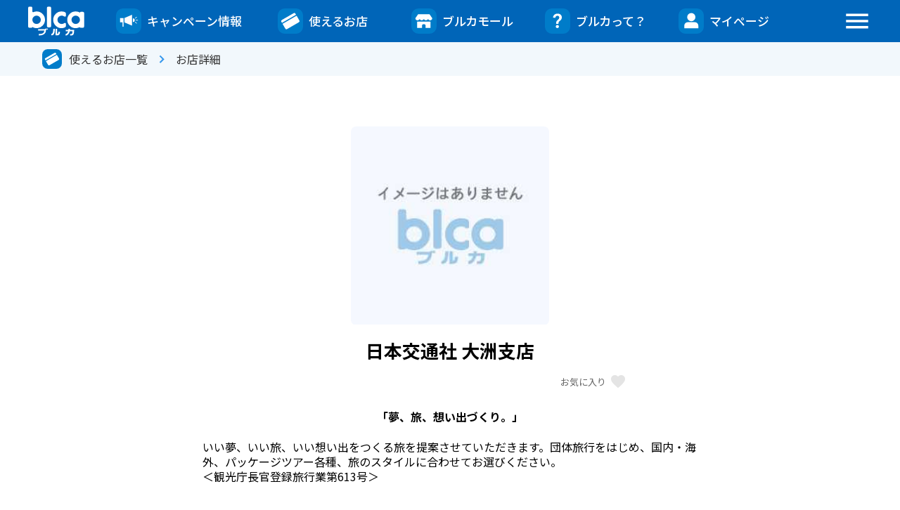

--- FILE ---
content_type: text/html; charset=utf-8
request_url: https://blca.jp/outlet/details?code=2500_5101_0002
body_size: 23904
content:
<!DOCTYPE html>
<html>
<head>
    


    <!-- Google Tag Manager -->
    <script>
        (function(w, d, s, l, i) {
            w[l] = w[l] || []; w[l].push({
                'gtm.start':
                    new Date().getTime(), event: 'gtm.js'
            }); var f = d.getElementsByTagName(s)[0],
                j = d.createElement(s), dl = l != 'dataLayer' ? '&l=' + l : ''; j.async = true; j.src =
                    'https://www.googletagmanager.com/gtm.js?id=' + i + dl; f.parentNode.insertBefore(j, f);
        })(window, document, 'script', 'dataLayer', 'GTM-WMCCTHT');</script>
    <!-- End Google Tag Manager -->



    <meta charset="utf-8" />
    <meta name="viewport" content="width=device-width, initial-scale=1.0" />
    <title>お店の詳細｜地域共通ポイント ブルーカード&#x3000;−ブルカ−</title>

    <link rel="icon" href="/images/favicon/favicon.ico">
    <link rel="icon" type="image/png" href="/images/favicon/android-touch-icon.png" sizes="192x192">
    <link rel="apple-touch-icon" href="/images/favicon/ios_favicon.png" sizes="180x180">
    <!-- Googleマテリアルアイコン -->
    <link href="https://fonts.googleapis.com/icon?family=Material+Icons" rel="stylesheet" />

    <!-- Googleフォント -->
    <link rel="preconnect" href="https://fonts.gstatic.com">
    <link href="https://fonts.googleapis.com/css2?family=Noto+Sans+JP:wght@100;300;400;500;700;900&display=swap" rel="stylesheet">
    <link rel="stylesheet" href="/css/reset.css" />
    <link rel="stylesheet" href="/css/site.css?2022_11_02" />
    <link rel="stylesheet" href="/css/header.css?2022_08_22_001" />
    <link rel="stylesheet" href="/css/footer.css?2022_08_22_001" />
    <link rel="stylesheet" href="/css/helper.css?2022_08_22_001" />

    
</head>
<body>
    


    <!-- Google Tag Manager (noscript) -->
    <noscript>
        <iframe src="https://www.googletagmanager.com/ns.html?id=GTM-WMCCTHT"
                height="0" width="0" style="display:none;visibility:hidden"></iframe>
    </noscript>
    <!-- End Google Tag Manager (noscript) -->



    <header class="ly_header">
        <div class="ly_header_inner">
            <a class="bl_rogo bl_rogo__blca" href="/">
                <img src="/images/nav_blca_logo.svg" alt="ブルカロゴ" />
            </a>
            <nav class="bl_pcNavi">
                <ul>
                    <li>
                        <a class="bl_pcNavi_link bl_pcNavi_link_1__blca " href="/campaign">
                            <img src="/images/sh_campaign_M.svg" />
                            キャンペーン情報
                        </a>
                    </li>
                    <li>
                        <a class="bl_pcNavi_link bl_pcNavi_link_2__blca " href="/outlet">
                            <img src="/images/sh_omise_M.svg" />
                            使えるお店
                        </a>
                    </li>
                    <li>
                        <a class="bl_pcNavi_link bl_pcNavi_link_3__blca " href="/aboutmall">
                            <img src="/images/sh_mall_S.svg" />
                            ブルカモール
                        </a>
                    </li>
                    <li>
                        <a class="bl_pcNavi_link bl_pcNavi_link_4__blca " href="/about">
                            <img src="/images/sh_about_M.svg" />
                            ブルカって？
                        </a>
                    </li>
                    <li>
                        <a class="bl_pcNavi_link bl_pcNavi_link_5__blca " href="/mypage">
                            <img src="/images/sh_maypage_M.svg" />
                            マイページ
                        </a>
                    </li>
                </ul>
            </nav>
            <div class="el_hamburgerMenu js_hamburgerMenu">
                <span class="material-icons"> menu </span>
            </div>
        </div>
        <!-- /.ly_header_inner -->
    </header>
    <!-- /.ly_header -->
    <!-- オーバーレイメニュー -->
    <div class="bl_modal js_modal">
        <!-- ヘッダー -->
        <div class="bl_modal_header">
            <div class="bl_modal_header_inner">
                <a class="bl_modal_rogo" href="/">
                    <img src="/images/nav_blca_logo_blue.svg" alt="ブルカロゴ" />
                </a>
                <div class="bl_modal_closeBtn js_modal_closeBtn">
                    <img src="/images/nav_close.svg" />
                </div>
            </div>
        </div>
        <!-- /.bl_modal_header -->
        <nav class="bl_spNavi">
            <ul class="bl_spNavi_inner bl_spNavi__col2">
                <li>
                    <a class="bl_spNavi_link bl_modalNavi_link" href="/campaign">
                        <div class="bl_spNavi_link_icon">
                            <img src="/images/sh_campaign_M.svg" />
                        </div>
                        <div>キャンペーン情報</div>
                    </a>
                </li>
                <li>
                    <a class="bl_spNavi_link bl_modalNavi_link" href="/outlet">
                        <div class="bl_spNavi_link_icon">
                            <img src="/images/sh_omise_M.svg" />
                        </div>
                        <div>使えるお店</div>
                    </a>
                </li>
                <li>
                    <a class="bl_spNavi_link bl_modalNavi_link" href="/aboutmall">
                        <div class="bl_spNavi_link_icon">
                            <img src="/images/sh_mall_S.svg" />
                        </div>
                        <div>ブルカモール</div>
                    </a>
                </li>
                <li>
                    <a class="bl_spNavi_link bl_modalNavi_link" href="/about">
                        <div class="bl_spNavi_link_icon">
                            <img src="/images/sh_about_M.svg" />
                        </div>
                        <div>ブルカって？</div>
                    </a>
                </li>
                <li>
                    <a class="bl_spNavi_link bl_modalNavi_link" href="/mypage">
                        <div class="bl_spNavi_link_icon">
                            <img src="/images/sh_maypage_M.svg" />
                        </div>
                        <div>マイページ</div>
                    </a>
                </li>
            </ul>
        </nav>
        <hr class="bl_modalNav_border" />
        <!-- /.bl_spNavi -->
        <nav class="bl_modalNav">
            <ul>
                <li><a class="bl_modalNavi_link" href="/information">ニュースリリース</a></li>
                <li><a class="bl_modalNavi_link" href="/qa">よくあるご質問</a></li>
                <li><a class="bl_modalNavi_link" href="/contact">お問い合わせ</a></li>
                <li>
                        <a class="el_btn el_btn__blue" href="/login">ログイン</a>

                </li>
            </ul>
        </nav>
        <!-- /.bl_modalNavi -->
    </div>
    <!-- /.bl_modal -->
    <main role="main">
            <link rel="stylesheet" href="/css/tag.css?2026_37_21_08_37" />
    <link rel="stylesheet" href="/css/favorite_button.css?2026_37_21_08_37" />
    <link rel="stylesheet" href="/css/outlet_details.css?2026_37_21_08_37" />
    <link rel="stylesheet" href="/css/lib/tippy/scale.css" />
<section class="un_outlet_details_section">
        <link rel="stylesheet" href="/css/breadcrumbs.css?2026_37_21_08_37" />
<!-- ぱんくずリスト -->
<section class="bl_breadCrumbsHeader">
    <nav class="bl_breadCrumbs">
        <ol class="bl_breadCrumbs_inner">
            <li>
                <a class="bl_breadCrumbs_link " href="/outlet">
                    <img src="/images/sh_omise_M.svg" />
                    <span class="bl_breadCrumbs_link_txt">使えるお店一覧</span>
                </a>
                <a class="bl_breadCrumbs_link bl_breadCrumbs_link__sp"  href="#">
                    <img src="/images/sh_omise_M.svg" />
                    <span class="bl_breadCrumbs_link_txt">お店詳細</span>
                </a>
            </li>
            <li>
                <a class="bl_breadCrumbs_link is_active" href="#">
                    <span class="bl_breadCrumbs_link_txt">お店詳細</span>
                </a>
            </li>
        </ol>
        <!-- /.bl_breadCrumbs_inner -->
    </nav>
    <!-- /.bl_breadCrumbs -->
</section>
<!-- /.bl_breadCrumbsHeader -->
<script type="text/javascript" src="/js/breadcrumbs.js"></script>

    <div class="un_outlet_details_section_inner ly_content">
        <figure class="bl_media_imgWrapper un_outlet_media_imgWrapper">
                <img src="https://blca.jp/nav_images/NaviOutlet/22870-i-74d5e58b8d7148f350be9f4e31eceaf5d4b7383a.jpg" />
        </figure>

        <h2 class="un_outlet_details_ttl">
            日本交通社 大洲支店
        </h2>

        <!-- お気に入り -->
            <a class="bl_media_link__favorite un_outlet_media_favorite_link " href="/login?returnUrl=%2Foutlet%2Fdetails&amp;query=%3Fcode%3D2500_5101_0002">
                <label class="el_favorite el_favorite__pink js_notLoginedFavoriteBtn">
                    <span class="el_favorite_label">お気に入り</span>
                    <span class="el_favorite_icon_wrapper">
                        <span class="material-icons el_favorite_icon"> favorite </span>
                        <span class="el_favorite_ripple"></span>
                    </span>
                </label>
            </a>

            <h3 class="un_outlet_lead_txt">
                「夢、旅、想い出づくり。」
            </h3>

            <p class="un_outlet_details_txt">
いい夢、いい旅、いい想い出をつくる旅を提案させていただきます。団体旅行をはじめ、国内・海外、パッケージツアー各種、旅のスタイルに合わせてお選びください。&#xD;&#xA;＜観光庁長官登録旅行業第613号＞            </p>


        <ul class="bl_genre_tagList">
                <li class="el_genre_tag hp_genre_gray"><span>交通</span></li>
                <li class="el_genre_tag hp_genre_pink"><span>宿泊・ホテル</span></li>
        </ul>
        <!-- /.bl_genre_tagList -->

        <div class="un_canUseMobileBlca">
            <icon class="material-icons">
                phone_iphone
            </icon>
            モバイルカード利用
                <span class="">
                    不可
                </span>
                <icon class="material-icons ">
                    close
                </icon>
        </div>


        <div class="un_outlet_details_address_cont">
            <div class="un_outlet_details_address_cont_inner">
                <div class="un_outlet_details_address_cont_row"><label>住所</label><div><span class="hp_me10">〒795 - 0054</span><br class="hp_sp_only" />愛媛県 大洲市 中村231 愛媛舗道ビル3F</div></div>
                <br />
                <div class="un_outlet_details_address_cont_row"><label>電話</label><div>0893-24-7911</div></div>
            </div>
        </div>
        <!-- /.un_outlet_details_address_cont -->
        <div class=" un_outlet_details_point ">
            <div class="un_outlet_details_point_title">ポイント</div>
                <div class="un_outlet_details_point_value">0.5％</div>
        </div>
        <!-- /.un_outlet_details_point -->

            <div class=" un_outlet_details_point_note ">JRの切符のみの場合を除く</div>

            <a class="un_store_hp_btn el_linkBtn" href="http://www.kotsusha.co.jp/" rel="noopener noreferrer" target="_blank">
                このお店のホームページ<icon class="material-icons bl_media_button_lastIcon">
                    launch
                </icon>
            </a>


        <!-- /.un_outlet_details_point_note -->
        <div class="bl_map_Message">
            <icon class="material-icons">
                warning
            </icon>
            <div class="bl_map_Message_txt">2023年8月以降、地図機能を引き続きご利用いただくにはご利用のブラウザを最新バージョンにアップデートしてください。</div>
        </div>
        <div class="bl_gmap" id="js_gmap"
             outlet-name="日本交通社 大洲支店"
             outlet-lat=" 33.51791730"
             outlet-lng="132.54614440"
             marker-icon="/images/map_pin.svg">
        </div>
        <!-- /.bl_gmap -->
            <a class="un_outlet_details_toMapBtn el_linkBtn" href="https://www.google.com/maps/dir/?api=1&destination=33.51791730,132.54614440&z=16" rel="noopener noreferrer" target="_blank">
                Googleマップで経路を見る<icon class="material-icons">
                    launch
                </icon>
            </a>

        <a class="el_btn el_btn__blue el_btn__arrowLeft " href="/outlet">
            使えるお店一覧に戻る
            <icon class="material-icons"> keyboard_arrow_left </icon>
        </a>
        
        <a class="el_btn el_btn__blue el_btn__arrowLeft" href="/">
            TOPページに戻る
            <icon class="material-icons"> keyboard_arrow_left </icon>
        </a>
    </div>
    <!-- /.un_outlet_details_section_inner -->
    <input name="__RequestVerificationToken" type="hidden" value="CfDJ8HStWL62W5VFroBgu_3R4XtfTvjpCu2xOdWvpA03ARANqnZmxt_te5onadiTXf5wf3BlWjqcZ09X4LuZjGd6HHrH6GMat0ztYAZ-ay6u8qOvbxtarlHfMo7gBfBCMISLO9jElhB90xEyJ6zl8Jm40y8" />
</section>
<!-- /.un_outlet_details_section -->


        <div class="el_toTopPageBtn js_toTopPageBtn"><img src="/images/sh_to_top.svg" /></div>
    </main>
    <footer>
        <div class="ly_footer">
            <div class="ly_footer_inner">
                <nav>
                    <ul class="bl_footerNav">
                        <!-- トップ -->
                        <li class="bl_footerNav_item">
                            <a class="bl_footerNav_link" href="/">トップ</a>
                        </li>
                        <!-- キャンペーン一覧 -->
                        <li class="bl_footerNav_item">
                            <a class="bl_footerNav_link" href="/campaign">キャンペーン一覧</a>
                            <ul class="bl_footerChildNav">
                                <li class="bl_footerChildNav_item">
                                    <a class="bl_footerChildNav_link" href="/survey">アンケート</a>
                                </li>
                            </ul>
                        </li>
                        <!-- 使えるお店 -->
                        <li class="bl_footerNav_item">
                            <a class="bl_footerNav_link" href="/outlet">使えるお店</a>
                            <ul class="bl_footerChildNav">
                                <li class="bl_footerChildNav_item">
                                    <a class="bl_footerChildNav_link" href="/aboutmall">ブルカモール</a>
                                </li>
                            </ul>
                        </li>
                        <!-- ブルカって？ -->
                        <li class="bl_footerNav_item">
                            <a class="bl_footerNav_link" href="/about">ブルカって？</a>
                            <ul class="bl_footerChildNav">
                                <li class="bl_footerChildNav_item">
                                    <a class="bl_footerChildNav_link" href="/aboutbluecard">ブルーカードとは？</a>
                                </li>
                                <li class="bl_footerChildNav_item">
                                    <a class="bl_footerChildNav_link" href="/aboutmerit">ブルカのメリット</a>
                                </li>
                                <li class="bl_footerChildNav_item">
                                    <a class="bl_footerChildNav_link" href="/aboutadmission">入会方法</a>
                                </li>
                                <li class="bl_footerChildNav_item">
                                    <a class="bl_footerChildNav_link" href="/aboutblcaken">ブルカ券とは</a>
                                </li>
                            </ul>
                        </li>
                        <!-- マイページ -->
                        <li class="bl_footerNav_item">
                            <a class="bl_footerNav_link" href="#">マイページ</a>
                            <ul class="bl_footerChildNav">
                                    <li class="bl_footerChildNav_item">
                                        <a class="bl_footerChildNav_link" href="/aboutrank">会員ランクって？</a>
                                    </li>
                            </ul>
                        </li>
                        <!-- サブメニュー -->
                        <li class="bl_footerNav_item bl_footerNav_specialItem">
                            <a class="bl_footerNav_link" href="/blcaapp">ブルカアプリ</a>
                            <ul class="bl_footerChildNav">
                                <li class="bl_footerChildNav_item">
                                    <a class="bl_footerChildNav_link" href="/mailmember">ブルカメール会員のご案内</a>
                                </li>
                                <li class="bl_footerChildNav_item">
                                    <a class="bl_footerChildNav_link" href="/qa">よくあるご質問</a>
                                </li>
                                <li class="bl_footerChildNav_item">
                                    <a class="bl_footerChildNav_link" href="/contact">お問い合わせ</a>
                                </li>
                                <li class="bl_footerChildNav_item">
                                    <a class="bl_footerChildNav_link" href="/agreement">ブルーカード会員規約</a>
                                </li>
                                <li class="bl_footerChildNav_item">
                                    <a class="bl_footerChildNav_link" href="/mypage/tos">Webサイト・アプリ利用規約</a>
                                </li>
                                 <li class="bl_footerChildNav_item">
                                    <a class="bl_footerChildNav_link" href="/policy">プライバシーポリシー</a>
                                </li>
                                <li class="bl_footerChildNav_item">
                                    <a class="bl_footerChildNav_link" href="/sitemap">サイトマップ</a>
                                </li>
                            </ul>
                        </li>
                    </ul>
                </nav>
            </div>
        </div>
        <!-- /.ly_footer -->
        <!-- sp_サブメニュー -->
        <div class="ly_footer">
            <div class="ly_footer_inner">
                <nav>
                    <ul class="bl_footerSpNav hp_btBlack">
                        <li class="bl_footerSpNav_item">
                            <a class="bl_footerSpNav_link" href="/blcaapp">ブルカアプリ</a>
                        </li>
                        <li class="bl_footerSpNav_item">
                            <a class="bl_footerSpNav_link" href="/mailmember">ブルカメール会員のご案内</a>
                        </li>
                        <li class="bl_footerSpNav_item">
                            <a class="bl_footerSpNav_link" href="/qa">よくあるご質問</a>
                        </li>
                        <li class="bl_footerSpNav_item">
                            <a class="bl_footerSpNav_link" href="/contact">お問い合わせ</a>
                        </li>
                        <li class="bl_footerSpNav_item">
                            <a class="bl_footerSpNav_link" href="/agreement">ブルーカード会員規約</a>
                        </li>
                        <li class="bl_footerSpNav_item">
                            <a class="bl_footerSpNav_link" href="/mypage/tos">Webサイト・アプリ利用規約</a>
                        </li>
                         <li class="bl_footerSpNav_item">
                            <a class="bl_footerSpNav_link" href="/policy">プライバシーポリシー</a>
                        </li>
                        <li class="bl_footerSpNav_item">
                            <a class="bl_footerSpNav_link" href="/sitemap">サイトマップ</a>
                        </li>
                    </ul>
                </nav>
            </div>
        </div>
        <!-- /.ly_footer -->
        <!-- sp:会社情報 -->
        <div class="ly_footer">
            <div class="ly_footer_inner">

                <!-- pc_footer -->
                <div class="bl_footer hp_btBlack">
                    <h1 class="bl_footer_rogo">
                        <img class="bl_rogo_note" src="/images/bluecard_rogo.svg" alt="ブルーカードロゴ" />
                    </h1>
                    <ul class="bl_footer_campanyList">
                        <li class="bl_footer_campanyList_label">運営会社</li>

                            <li class="bl_footer_campanyList_item">
                                <a href="https://www.bluealliance.co.jp/index.html" rel="noopener noreferrer" target="_blank">ブルーアライアンス株式会社</a>
                            </li>
                            <li class="bl_footer_campanyList_item">
                                <a href="/company/blca">株式会社ブルカ</a>
                            </li>
                    </ul>
                    <div class="el_footerCopyright">© BLUE ALLIANCE Inc.</div>
                </div>

                <div class="bl_spFooter hp_btBlack">
                    <h1 class="bl_spFooter_rogo">
                        <img class="bl_rogo_note" src="/images/bluecard_rogo.svg" alt="ブルーカードロゴ" />
                    </h1>
                    <div class="el_footerCopyright">© BLUE ALLIANCE Inc.</div>
                </div>
            </div>
        </div>
        <!-- /.ly_footer -->
    </footer>
    
        <script src="https://cdnjs.cloudflare.com/ajax/libs/jquery/3.3.1/jquery.min.js" crossorigin="anonymous" integrity="sha256-FgpCb/KJQlLNfOu91ta32o/NMZxltwRo8QtmkMRdAu8=">
        </script>
<script>(window.jQuery||document.write("\u003Cscript src=\u0022/lib/jquery/dist/jquery.min.js\u0022 crossorigin=\u0022anonymous\u0022\u003E\u003C/script\u003E"));</script>
    
    <script src="/js/hamburgerMenu.js?v=WeAhf-MflIBwIkC3kK8W0K5hiuOG8w1Y-tlV25Q2byU"></script>
    
    <script type="text/javascript" src="/js/outletDetails.js"></script>
    <script type="text/javascript" src="/js/favoriteOutlet.js"></script>
    <script src="/js/lib/popper.2.9.2.min.js"></script>
    <script src="/js/lib/tippy-bundle.6.3.1.umd.min.js"></script>
    <script type="text/javascript" src="/js/favoriteTooltip.js"></script>
    <script src="https://maps.googleapis.com/maps/api/js?key=AIzaSyCqf_RiGSA0ubsa_P3pC7j8vEAYyx9mN9M&callback=initOutletDetailPageMap" defer></script>
    <script src="/js/lib/googleMapApiAlertMessageForBelowES2020.js"></script>


    <script type="text/javascript" src="/js/scrollTopBtn.js"></script>
</body>
</html>


--- FILE ---
content_type: text/css
request_url: https://blca.jp/css/site.css?2022_11_02
body_size: 12153
content:
@charset "UTF-8";

html {
    font-family: "Noto Sans JP", "Lato", "ヒラギノ角ゴ ProN", "Hiragino Kaku Gothic ProN", "メイリオ", Meiryo, "ＭＳ Ｐゴシック", "MS PGothic", sans-serif;
    font-size: 62.5%;
}

body {
    font-family: "Noto Sans JP", "Lato", "ヒラギノ角ゴ ProN", "Hiragino Kaku Gothic ProN", "メイリオ", Meiryo, "ＭＳ Ｐゴシック", "MS PGothic", sans-serif;
    /*文字の折り返し制限・改行の禁則処理の指定*/
    /* word-break: keep-all;
    line-break: strict;
    word-wrap: break-word;
    overflow-wrap: break-word;*/
    height: 100vh;
}

    /* モーダル表示時に背景固定 */
    body.fixed {
        position: fixed;
        overflow: hidden;
    }

/* ======================
オートコンプリートで入力時に背景色が変わらないようにする
======================*/
input:-webkit-autofill {
    transition: background-color 5000s ease-in-out 0s !important;
}
/* ======================
フッターを一番下に表示する処理
======================*/
footer {
    position: sticky;
    top: 100vh;
}

button {
    font-family: "Noto Sans JP", "Lato", "ヒラギノ角ゴ ProN", "Hiragino Kaku Gothic ProN", "メイリオ", Meiryo, "ＭＳ Ｐゴシック", "MS PGothic", sans-serif;
    border: none;
    outline: none;
    cursor: pointer;
    background-color: transparent;
    padding: 0;
    appearance: none;
}

a {
    -webkit-tap-highlight-color: rgba(0,0,0,0);
}

    a:hover {
        text-decoration: none;
    }

ul {
    list-style: none;
}

img {
    -webkit-backface-visibility: hidden;
}

input[type="submit"] :hover,
input[type="submit"] :active,
input[type="submit"] :focus {
    outline: none;
}

/* input type=numberのスピンボタンを非表示にする処理 */
input[type="number"]::-webkit-outer-spin-button,
input[type="number"]::-webkit-inner-spin-button {
    -webkit-appearance: none;
    margin: 0;
}

input[type="number"]::-webkit-outer-spin-button,
input[type="number"]::-webkit-inner-spin-button {
    -webkit-appearance: none;
    margin: 0;
}

.btn::-moz-focus-inner { /*Firefox用*/
    border: none;
}

.ly_content {
    padding: 0 12px;
}

.campaign_section {
    background: #f2f8fc;
}

    .campaign_section .el_btn {
        margin: auto;
        margin-top: 60px;
        width: 300px;
        height: 52px;
        line-height: 52px;
    }

.container {
    max-width: 1200px;
}

.hp_btGray {
    border-top: 1px solid #000 !important;
}

.viewer {
    width: 800px;
    height: 800px;
}

    .viewer img {
        width: 800px;
    }

.nav_image {
    width: 200px;
}

    .nav_image li img {
        width: 100px;
    }

/* ---------------------
tippy用ツールチップスタイル
------------------------*/
.tippy-box[data-theme~='blca'] {
    background-color: #0065b8;
    border-color: #0065b8;
}

    .tippy-box[data-theme~='blca'][data-placement^='top'] > .tippy-arrow::before {
        border-top-color: #0065b8;
    }

    .tippy-box[data-theme~='blca'][data-placement^='bottom'] > .tippy-arrow::before {
        border-bottom-color: #0065b8;
    }

    .tippy-box[data-theme~='blca'][data-placement^='left'] > .tippy-arrow::before {
        border-left-color: #0065b8;
    }

    .tippy-box[data-theme~='blca'][data-placement^='right'] > .tippy-arrow::before {
        border-right-color: #0065b8;
    }

/* ---------------------
上へボタン
------------------------*/
.el_toTopPageBtn {
    position: fixed;
    right: 0;
    bottom: 0;
    cursor: pointer;
    z-index: 3;
}

    .el_toTopPageBtn > img {
        width: 80px;
    }

/* ---------------------
ボタン
------------------------*/
.el_btn {
    position: relative;
    display: flex;
    white-space: nowrap; /*hack:safari*/
    align-items: center;
    justify-content: center;
    font-size: 1.4rem;
    font-weight: 600;
    background: #ffffff;
    border-radius: 26px;
    opacity: 1;
    text-decoration: none;
    text-align: center;
    letter-spacing: 0.96px;
    transition: all 0.3s;
    cursor: pointer;
}

.el_btn__radius8 {
    border-radius: 8px !important;
}

/* ボタン：アイコン位置 */
.el_btn > icon {
    position: absolute;
    right: 0.83em;
}

.el_btn__arrowLeft > icon {
    right: auto;
    left: 0.83em !important;
}

/* ボタン：色 */
.el_btn__blue {
    border: 1px solid #0065b8;
    color: #0065b8;
}

    .el_btn__blue > icon > .el_btn_iconImg__white {
        display: none;
    }

    .el_btn__blue > icon > .el_btn_iconImg__blue {
    }

    .el_btn__blue:hover {
        color: white;
        background: #0065b8;
    }

        .el_btn__blue:hover > icon > .el_btn_iconImg__white {
            display: block;
        }

        .el_btn__blue:hover > icon > .el_btn_iconImg__blue {
            display: none;
        }

.el_btn.el_btn__red {
    border: 1px solid #E60000;
    color: #E60000;
}

.el_btn__red > icon > .el_btn_iconImg__white {
    display: none;
}

.el_btn__red > icon > .el_btn_iconImg__red {
}

.el_btn__red:hover {
    color: white;
    background: #E60000;
}

    .el_btn__red:hover > icon > .el_btn_iconImg__white {
        display: block;
    }

    .el_btn__red:hover > icon > .el_btn_iconImg__red {
        display: none;
    }

.el_btn__transparent {
    border: 1px solid #fff;
    background: #00000033;
    color: #fff;
}

    .el_btn__transparent:hover {
        background: #0000005b;
    }

.el_btn__disable {
    border: 1px solid #00000047;
    color: #0000005b;
    background: #f2f0f0;
    cursor: default;
}

/* ---------------------
リンクボタン
------------------------*/
.el_linkBtn {
    display: flex;
    white-space: nowrap; /*hack:safari*/
    align-items: center;
    color: #0065b8;
    cursor: pointer;
    font-size: 1.6rem;
    font-weight: 700;
    letter-spacing: 0.96px;
    color: #0065b8;
    cursor: pointer;
}

    .el_linkBtn:hover {
        opacity: 0.5;
    }
/* ---------------------
タブボタン
------------------------*/
.el_tab {
    position: relative;
    display: flex;
    align-items: center;
    justify-content: center;
    font-size: 1.4rem;
    font-weight: 600;
    background: #ffffff;
    border-radius: 26px;
    opacity: 1;
    text-decoration: none;
    text-align: center;
    letter-spacing: 0.96px;
    transition: all 0.3s;
    cursor: pointer;
}

/* タブ：色 */
.el_tab__blue {
    border: 1px solid #0065b8;
    color: #0065b8;
}

    .el_tab__blue:hover {
        color: white;
        background: #0065b8;
    }

    .el_tab__blue.el_tab__active:before {
        content: "";
        position: absolute;
        top: 100%;
        left: 55%;
        margin-left: -15px;
        border: 6px solid transparent;
        border-top: 10px solid #0065B8;
    }

    .el_tab__blue.el_tab__active {
        color: white;
        background: #0065B8;
    }

/* ---------------------
線
------------------------*/
.el_hr {
    margin: 0;
    border-top: 2px solid silver;
    display: block;
}

    .el_hr.el_hr__blue {
        border-top: 2px solid #0065B8;
    }

/* ---------------------
インプット：textbox
------------------------*/
.el_input {
    font-size: 1.6rem;
    color: #333;
    border-radius: 4px;
    height: 40px;
    padding: 0;
    padding-left: 10px;
    box-sizing: border-box;
}

    .el_input::placeholder {
        color: silver;
    }

.el_inputn__blue {
    border: 1px solid #0065b8;
    background: #ECF3F7;
    transition: 0.3s;
}

    .el_inputn__blue:focus {
        outline: 0;
        box-shadow: 0 0 5px 0 #0065b8;
    }

.el_input.input-validation-error {
    border-color: #cca9a9;
    background: #ffd3d3;
}

/*シルバー*/
.el_input__silver {
    border: 1px solid #E4E4E4;
    background: #fff;
}

    .el_input__silver:focus {
        outline: 0;
    }

/* ---------------------
インプット：textarea
------------------------*/
.el_textarea {
    font-family: inherit;
    font-size: 1.6rem;
    line-height: 1.9rem;
    color: #333;
    border-radius: 4px;
    height: 194px;
    padding: 8px;
    padding-left: 10px;
    box-sizing: border-box;
    width: 100%;
    resize: none;
}

    .el_textarea::placeholder {
        color: silver;
    }

.el_textarea__blue {
    border: 1px solid #0065b8;
    background: #ECF3F7;
    transition: 0.3s;
}

    .el_textarea__blue:focus {
        outline: 0;
        box-shadow: 0 0 5px 0 #0065b8;
    }

.el_textarea.input-validation-error {
    border-color: #cca9a9;
    background: #ffd3d3;
}

/* ---------------------
インプット：checkbox
------------------------*/
.el_checkbox {
    font-size: 1.5rem;
    cursor: pointer;
}

    .el_checkbox:hover {
    }

    .el_checkbox > input {
        display: none; /*重要*/
    }

.el_checkbox_txt {
    padding-left: 30px;
    position: relative;
}

    .el_checkbox_txt::before {
        content: "";
        display: block;
        position: absolute;
        top: 2px;
        left: 0;
        width: 15px;
        height: 15px;
        border: 1px solid #BCBCBC;
        border-radius: 50%;
        background: #ECF3F7;
    }

/*チェック時の色*/
.el_checkbox > input:checked + .el_checkbox_txt.el_checkbox_txt__blue {
    color: #0065B8;
}

/*チェック時の色*/
.el_checkbox > input:checked + .el_checkbox_txt::after {
    content: "";
    display: block;
    position: absolute;
    top: 5px;
    left: 6px;
    width: 3px;
    height: 7px;
    transform: rotate(40deg);
    border-bottom: 2px solid #0065B8;
    border-right: 2px solid #0065B8;
}

.el_checkbox > input:checked + .el_checkbox_txt::before {
    border: 1px solid #0065B8;
    background: #ECF3F7;
}

/* ---------------------
インプット：radio
------------------------*/
.el_radio {
    font-size: 1.5rem;
    cursor: pointer;
}

    .el_radio:hover {
    }

    .el_radio > input {
        /*ラジオボタンのポチ部分のデザインを変えるための措置*/
        /*Note:display:noneは使わない。JqeuryValidationで認識しなくなるため*/
        opacity: 0;
        width: 0;
        height: 0;
    }

.el_radio_txt {
    padding-left: 24px;
    position: relative;
    white-space: nowrap; /*hack:safari*/
}

    .el_radio_txt::before {
        content: "";
        display: block;
        position: absolute;
        top: 2px;
        left: 0;
        width: 20px;
        height: 20px;
        border-radius: 50%;
        background: #D6E0E5;
    }

/*チェック時の色*/
.el_radio > input:checked + .el_radio_txt.el_radio_txt__blue {
    color: #0065B8;
}

/*チェック時の色*/
.el_radio > input:checked + .el_radio_txt::after {
    content: "";
    display: block;
    position: absolute;
    top: 6px;
    left: 4px;
    width: 12px;
    height: 12px;
    border-radius: 50%;
    background: #0065B8;
}

/* ---------------------
データがない場合の表示コンテンツ
------------------------*/
.bl_item_notExists_cont {
    font-size: 22px;
    font-weight: 700;
    color: #0065B8;
    display: flex;
    justify-content: center;
    align-items: center;
    height: 300px;
}
/* レスポンシブ-PC */
@media (min-width: 850px) {
    .ly_content {
        padding: 0 40px;
        box-sizing: border-box;
    }

    /* ---------------------
    上へボタン
    ------------------------*/
    .el_toTopPageBtn > img {
        width: auto;
        height: auto;
    }
}


--- FILE ---
content_type: text/css
request_url: https://blca.jp/css/header.css?2022_08_22_001
body_size: 10214
content:
@charset "UTF-8";
/* ＝＝＝＝＝＝＝＝＝＝＝＝＝＝＝
[ ]モバイルファースト対応
＝＝＝＝＝＝＝＝＝＝＝＝＝＝＝*/

/* ヘッダー */
.ly_header {
    background-color: #0065b8;
    width: 100%;
}

    .ly_header > .ly_header_inner {
        max-width: 1200px;
        height: 60px;
        line-height: 60px;
        margin-right: auto;
        margin-left: auto;
    }

.ly_header_inner {
    padding: 0 25px;
    display: flex;
}

.bl_rogo {
    font-size: 24px;
    display: flex;
    color: #fff;
    text-decoration: none;
}

    .bl_rogo > img {
        width: 80px;
    }

    .bl_rogo.bl_rogo__blca {
        margin-right: 40px;
    }

    .bl_rogo > .bl_rogo_note {
        width: 46px;
    }

.bl_rogo_note {
    margin-left: 8px;
}

.bl_other_link {
    display: flex;
    margin-left: 17px;
    margin-right: 0px;
}

    .bl_other_link:hover {
        opacity: 0.85;
    }

    .bl_other_link > img {
        width: 84px;
    }

/* PC用ナビ */
.bl_pcNavi {
    line-height: 60px;
    margin-left: auto;
    display: none;
}

    .bl_pcNavi ul {
        list-style-type: none;
        margin: 0;
        padding: 0;
        display: flex;
        color: white;
        justify-content: space-between;
    }

.bl_pcNavi_link {
    display: flex;
    text-align: center;
    white-space: nowrap; /*hack:safari*/
    cursor: pointer;
    color: white !important;
    text-decoration: none;
    font-size: 1.7rem;
    font-weight: 500;
}

    .bl_pcNavi_link > img {
        margin-right: 8px;
    }

    .bl_pcNavi_link:hover {
        opacity: 0.85;
    }

/* ハンバーガーメニュー */
.el_hamburgerMenu {
    margin-left: auto;
    line-height: 60px;
    cursor: pointer;
    -webkit-tap-highlight-color: rgba(0,0,0,0);
}

    .el_hamburgerMenu:active {
        opacity: 0.5;
    }

    .el_hamburgerMenu span {
        font-size: 42px;
        line-height: 60px;
        cursor: pointer;
        color: white;
    }

/* オーバーレイ */
.bl_modal {
    position: fixed;
    top: 0;
    left: 0;
    right: 0;
    bottom: 0;
    background: rgba(242, 248, 252, 0.95);
    text-align: center;
    opacity: 0;
    pointer-events: none;
    transition: opacity 0.4s;
    padding-bottom: 64px;
    z-index: 9999;
    overflow-y: scroll;
    padding-top: 60px; /*固定ヘッダー分の余白*/
    /* 余分なスクロールバーの領域を非表示 */
    -ms-overflow-style: none; /* IE, 旧Edge 対応 */
    scrollbar-width: none; /* Firefox 対応 */
}
    /* 余分なスクロールバーの領域を非表示 */
    /* Chrome,Safari,Edge 対応 */
    .bl_modal::-webkit-scrollbar {
        display: none;
    }

.bl_modal_header {
    width: 100%;
    background: white;
    border-bottom: 1px solid #d6e0e5;
    position: fixed;
    top: 0;
    z-index: 99999;
}

    .bl_modal_header > .bl_modal_header_inner {
        height: 60px;
        line-height: 60px;
    }

.bl_modal_header_inner {
    padding: 0 25px;
    display: flex;
    align-items: center;
}

.bl_modal_rogo {
    display: flex;
    text-decoration: none;
}

.bl_modal_closeBtn {
    margin-left: auto;
    right: 0px;
    -webkit-tap-highlight-color: rgba(0,0,0,0);
    display: flex;
    cursor: pointer;
    color: #0065b8;
}

    .bl_modal_closeBtn:active {
        opacity: 0.5;
    }

.js_modal.is_show li {
    opacity: 1;
    transform: none;
}

    .js_modal.is_show li:nth-child(1) {
        transition-delay: 0.1s;
    }

    .js_modal.is_show li:nth-child(2) {
        transition-delay: 0.15s;
    }

    .js_modal.is_show li:nth-child(3) {
        transition-delay: 0.2s;
    }

    .js_modal.is_show li:nth-child(4) {
        transition-delay: 0.25s;
    }

    .js_modal.is_show li:nth-child(5) {
        transition-delay: 0.25s;
    }

.js_modal.is_show {
    opacity: 1;
    pointer-events: auto;
}

.bl_modal ul {
    list-style-type: none;
    margin: 0;
    padding: 0;
}

.bl_modal li {
    margin-top: 28px;
    opacity: 0;
    transform: translateY(16px);
    transition: opacity 0.3s, transform 0.3s;
}

.bl_modalNavi_link {
    font-size: 18px;
    font-weight: 600;
}

.bl_modalNav .el_btn {
    display: inline-flex;
    margin-top: 20px;
    width: 200px;
    height: 40px;
    font-size: 16px;
}

/* スマホ */
.bl_spNavi {
    display: flex;
    justify-content: center;
    align-items: center;
}

.bl_spNavi_inner {
    width: 350px;
    padding-top: 52px !important;
    padding-bottom: 52px !important;
    display: flex;
    align-content: center;
    justify-content: space-between;
    flex-wrap: wrap;
}

.bl_spNavi__col2 > li {
    flex-basis: 50%;
    max-width: 50%;
    margin: 0;
}

    .bl_spNavi__col2 > li:nth-last-child(-n + 3) {
        margin-top: 50px;
    }

.bl_spNavi_link {
    cursor: pointer;
    color: #0065b8;
    text-decoration: none;
    display: flex;
    align-items: center;
    justify-content: center;
    flex-direction: column;
    font-size: 16px;
    width: 100%;
}

.bl_spNavi_link_icon {
    display: flex;
    justify-content: center;
    align-items: center;
    width: 44px;
    height: 44px;
    background: #007cc9;
    border-radius: 14px;
    margin-bottom: 10px;
    color: white;
}

    .bl_spNavi_link_icon > span {
        font-size: 36px;
    }

.bl_modalNavi_link {
    cursor: pointer;
    color: #0065b8;
    text-decoration: none;
    transition: 0.25s all;
}

    .bl_modalNavi_link:hover {
        opacity: 0.5;
    }

.bl_modalNav_border {
    width: 350px;
    border: none;
    border-top: 1px solid #D6E0E5;
    margin-right: auto;
    margin-left: auto;
}

/* =============================
レスポンシブ
850px～1000px
=============================*/
@media (min-width: 850px) {
    .bl_other_link {
        margin-right: 1vw;
    }

    .bl_pcNavi {
        display: block;
        width: 100%;
        margin-left: 5px;
    }

    .bl_modalNavi_link {
        font-size: 18px;
    }

    .bl_modalNav_border {
        width: 550px;
    }

    .ly_header_inner {
        padding: 0;
        padding-left: 40px;
        padding-right: 20px;
    }

    .bl_modal_header_inner {
        padding: 0;
        padding-left: 40px;
        padding-right: 20px;
    }

    /*PCメニュー*/
    .bl_pcNavi_link {
        font-size: 1.6vw;
        margin-right: 1.5vw;
    }

        /*PCメニューリンク:信州*/
        .bl_pcNavi_link.bl_pcNavi_link__shinshu {
            font-size: min(1.2vw,1.7rem);
            margin-right: 1vw;
            visibility: hidden;
        }

        .bl_pcNavi_link > img {
            width: 3vw;
            max-width: 36px;
            margin-right: 0.5vw;
        }

    .bl_pcNavi_link_4 {
        margin-right: 0;
    }

    .bl_modalNav .el_btn {
        display: inline-flex;
        margin-top: 20px;
        width: 240px;
        height: 52px;
    }
}

/* =============================
レスポンシブ
1000px～1200px
=============================*/
@media (min-width: 1000px) {
    .bl_other_link {
        margin-right: 10px;
    }

    .bl_pcNavi {
        display: block;
        width: 100%;
        margin-left: 5px;
    }

    .ly_header_inner {
        padding: 0;
        padding-left: 40px;
        padding-right: 20px;
    }

    .bl_modal_header_inner {
        padding: 0;
        padding-left: 40px;
        padding-right: 20px;
    }

    /*PCメニュー*/
    .bl_pcNavi_link {
        font-size: 1.7rem;
        margin-right: 1.8vw;
    }
        /*PCメニューリンク:信州*/
        .bl_pcNavi_link.bl_pcNavi_link__shinshu {
            font-size: min(1.4vw,1.7rem);
            margin-right: 1vw;
            visibility: visible;
        }

    .bl_pcNavi_link_4 {
        margin-right: 0;
    }
}

/* =============================
レスポンシブ
1200px～
=============================*/
@media (min-width: 1200px) {
    .bl_other_link {
        margin-right: 20px;
    }

    .bl_pcNavi {
        display: block;
    }

    .bl_modalNavi_link {
        font-size: 18px;
    }

    .bl_modalNav_border {
        width: 550px;
    }

    .ly_header_inner {
        padding: 0 40px;
    }

    .bl_modal_header_inner {
        padding: 0 40px;
    }

    /*PCメニュー*/
    .bl_pcNavi ul {
        justify-content: flex-start;
    }

    .bl_pcNavi_link {
        font-size: 1.7rem;
        margin-right: 0;
    }
        /*PCメニューリンク:信州*/
        .bl_pcNavi_link.bl_pcNavi_link__shinshu {
            font-size: 1.7rem;
            margin-right: 0;
        }

        .bl_pcNavi_link > img {
            width: 36px;
            margin-right: 8px;
        }
    /*PCメニューリンク:ブルカ*/
    .bl_pcNavi_link_1__blca {
        min-width: 230px;
    }

    .bl_pcNavi_link_2__blca {
        min-width: 190px;
    }

    .bl_pcNavi_link_3__blca {
        min-width: 190px;
    }

    .bl_pcNavi_link_4__blca {
        min-width: 190px;
    }

    .bl_pcNavi_link_5__blca {
        min-width: 160px;
    }
    /*PCメニューリンク:信州*/
    .bl_pcNavi_link_1__shinshu {
        min-width: 210px;
    }

    .bl_pcNavi_link_2__shinshu {
        min-width: 160px;
    }

    .bl_pcNavi_link_3__shinshu {
        min-width: 170px;
    }

    .bl_pcNavi_link_4__shinshu {
        min-width: 160px;
    }

    .bl_pcNavi_link_5__shinshu {
        min-width: 140px;
    }

    .bl_modalNav .el_btn {
        display: inline-flex;
        margin-top: 20px;
        width: 240px;
        height: 52px;
    }
}


--- FILE ---
content_type: text/css
request_url: https://blca.jp/css/footer.css?2022_08_22_001
body_size: 6144
content:
@charset "UTF-8";

.ly_footer {
    background: #002571;
}

.ly_footer_inner {
    padding: 0 40px;
    max-width: 1200px;
    margin-right: auto;
    margin-left: auto;
}

.ly_footer a:visited {
    color: white;
}

/* ----------------
bl_footerNav
-------------------*/
.bl_footerNav {
    display: flex;
    padding: 0;
    margin: 0;
    list-style: none;
    padding-bottom: 10px;
    justify-content: space-between;
    padding-top: 25px;
    max-width: 1200px;
}

.bl_footerNav_item {
}

    .bl_footerNav_item > *:last-child {
        margin-bottom: 0;
    }

.bl_footerNav_link {
    text-decoration: none;
    display: block;
    font-size: 1.6rem;
    line-height: 1.8rem;
    font-weight: 700;
    letter-spacing: 0.42px;
    color: #fff;
    padding-bottom: 10px;
}

.bl_footerNav_specialItem > .bl_footerNav_link {
    font-weight: normal;
    font-size: 1.4rem;
    margin-left: 5px;
    padding-top: 5px;
    font-weight: 200;
}

    .bl_footerNav_specialItem > .bl_footerNav_link:hover {
        opacity: 0.5;
    }

/* ----------------
.bl_footerChildNav
-------------------*/
.bl_footerChildNav {
    margin: 0;
    padding: 0;
    list-style: none;
}

.bl_footerChildNav_item {
    margin-bottom: 5px;
}

.bl_footerChildNav_link {
    padding: 2px 5px;
    display: block;
    text-decoration: none;
    font-size: 1.4rem;
    line-height: 2rem;
    font-weight: 200;
    letter-spacing: 0.32px;
    color: #fff;
}

    .bl_footerChildNav_link:hover {
        opacity: 0.5;
    }

/* ----------------
bl_footerNav
-------------------*/
.bl_footer {
    display: flex;
    align-items: center;
    justify-content: space-around;
    padding-top: 15px;
    padding-bottom: 10px;
}

.bl_footer_rogo {
    color: white;
}

    .bl_footer_rogo > img {
        width: 140px;
    }

.bl_footer > .el_footerCopyright {
    margin-left: auto;
    font-weight: 200;
}

.el_footerCopyright {
    font-size: 12px;
    color: white;
    letter-spacing: 1px;
}

.bl_footer_campanyList {
    flex: 1;
    display: block;
    display: flex;
    align-items: stretch;
    justify-content: space-around;
    height: 30px;
    margin: 0;
    padding: 0;
    list-style: none;
    max-width: 500px;
}

.bl_footer_campanyList_label {
    color: white;
    font-size: 10px;
    font-weight: 200;
    display: flex;
    align-items: center;
}

.bl_footer_campanyList_item {
    display: block;
    display: flex;
    align-items: center;
    color: white;
    font-size: 13px;
    cursor: pointer;
}

    .bl_footer_campanyList_item > a {
        color: white;
    }

    .bl_footer_campanyList_item:hover {
        opacity: 0.5;
    }

/* ----------------
bl_footerSpNav
-------------------*/
.bl_footerSpNav {
    display: flex;
    padding: 0;
    margin: 0;
    list-style: none;
    padding-top: 20px;
    justify-content: start;
    flex-wrap: wrap;
    display: none;
}

.bl_footerSpNav_item {
    width: 50%;
}

    .bl_footerSpNav_item > *:last-child {
        margin-bottom: 0;
    }

.bl_footerSpNav_link {
    text-decoration: none;
    display: block;
    font-size: 1.3rem;
    line-height: 2rem;
    font-weight: 100;
    letter-spacing: 0.42px;
    color: #fff;
    padding-bottom: 19px;
}

    .bl_footerSpNav_link:hover {
        opacity: 0.5;
    }
/* ----------------
bl_spFooter
-------------------*/
.ly_footer_inner > .bl_spFooter {
    padding-top: 20px;
    padding-bottom: 23px;
}

.bl_spFooter {
    display: none;
}

    .bl_spFooter > .el_footerCopyright {
        margin-top: 10px;
        font-size: 1.1rem;
        font-weight: 200;
    }

.bl_spFooter_rogo {
    color: white;
}

.bl_spFooter_address {
    color: white;
    font-weight: 100;
    font-size: 13px;
    letter-spacing: 0.12em;
    line-height: 1.5;
}

/* =============================
850-1080px
=============================*/
@media (max-width: 1080px) {
    .bl_footerNav_link {
        font-size: 1.5vw;
    }

    .bl_footerNav_specialItem > .bl_footerNav_link {
        font-size: 1.5vw;
    }

    .bl_footerChildNav_link {
        font-size: 1.5vw;
    }

    .bl_footer_campanyList_item {
        font-size: 1vw;
    }
}

/* =============================
 SP
=============================*/
@media (max-width: 850px) {
    .ly_footer_inner {
        padding: 0 20px;
    }

    .bl_footerNav {
        flex-wrap: wrap;
        padding-bottom: 0px;
        justify-content: space-between;
        padding-top: 0px;
    }

    .bl_footerNav_item {
        width: 50%;
    }

        .bl_footerNav_item:first-child {
            width: 100%;
        }

    .bl_footerNav_link {
        padding-top: 20px;
        font-size: 18px;
    }

    .bl_footerChildNav_link {
        padding: 6px 0px;
        font-size: 14px;
    }

    .bl_footer {
        display: flex;
        flex-direction: column;
        align-items: start;
        padding-bottom: 20px;
        box-sizing: border-box;
    }

        .bl_footer > .el_footerCopyright {
            display: none;
        }

    .bl_footer_rogo {
        display: none;
    }

    .bl_footer_campanyList {
        font-size: 1.3rem;
        display: flex;
        font-weight: 200;
        flex-direction: column;
    }

    .bl_footer_campanyList_label {
        font-size: 1.3rem;
        color: #91B1C1;
    }

    .bl_footer_campanyList_item {
        font-size: 1.3rem;
    }

    .bl_footer_campanyList > li:not(:last-child) {
        margin-bottom: 17px;
    }

    .bl_spFooter {
        display: block;
    }

    .bl_footerSpNav {
        display: flex;
    }

    .bl_footerNav_specialItem {
        display: none;
    }
}


--- FILE ---
content_type: text/css
request_url: https://blca.jp/css/helper.css?2022_08_22_001
body_size: 4202
content:
@charset "UTF-8";

/* ---------------------
線
------------------------*/
.hp_btGray {
    border-top: 1px solid #d6e0e5 !important;
}

.hp_btBlack {
    border-top: 1px solid #000e2b !important;
}

.hp_bbGray {
    border-bottom: 1px solid #c0c9ce !important;
}

/* ---------------------
LineHeight
------------------------*/
.hp_lineheight_tight {
    line-height: 1.2 !important;
}
.hp_lineheight_normal {
    line-height: 1.5 !important;
}
/* ---------------------
マージン
------------------------*/
.hp_mt1e {
    margin-top: 18px !important;
}

.hp_mt0_5e {
    margin-top: 8px !important;
}

.hp_mb1e {
    margin-bottom: 18px !important;
}

.sp_mt10 {
    margin-top: 10px !important;
}

.sp_mt15 {
    margin-top: 15px !important;
}

.sp_mt25 {
    margin-top: 25px !important;
}

.hp_me10 {
    margin-right: 10px !important;
}
.hp_me5 {
    margin-right: 5px !important;
}

/* ---------------------
プログレスバー
------------------------*/
.bl_pointCard_progress {
    width: 100%;
}

    .bl_pointCard_progress > progress {
        width: 100%;
    }

        .bl_pointCard_progress > progress[value] {
            appearance: none;
            background-color: #ebebeb;
            border-radius: 20px;
            height: 16px;
        }
            /* chrome */
            .bl_pointCard_progress > progress[value]::-webkit-progress-bar {
                background-color: #ebebeb;
                border-radius: 20px;
            }

            .bl_pointCard_progress > progress[value]::-webkit-progress-value {
                background-color: #ffa934;
                border-radius: 20px;
            }
            /* firefox */
            .bl_pointCard_progress > progress[value]::-moz-progress-bar {
                background-color: #ffa934;
                border-radius: 20px;
            }

/* ---------------------
背景色
------------------------*/
.hp_bgcBase {
    background: #fafafa;
}

.hp-bg-silver {
    background: #F2F8FC;
}

.hp-bg-gray {
    background: #ECF3F7 !important;
}
/* ---------------------
文字位置
------------------------*/
.hp_align_right {
    text-align: right;
}

.hp_align_left {
    text-align: left !important;
}

/* ---------------------
文字色
------------------------*/
.hp_txt_color_red {
    color: red !important;
}

.hp_color_inherit {
    color: inherit;
}
/* ---------------------
リストスタイル
------------------------*/
.hp_list_style__latin {
    list-style-type: lower-latin
}

.hp_list_style__kakkonum > li {
    list-style-type: none;
    counter-increment: cnt;
}

    .hp_list_style__kakkonum > li::before {
        content: "(" counter(cnt) ") ";
    }
/* ---------------------
フォント
------------------------*/
.hp_fw100 {
    font-weight: 100;
}

.hp_fw200 {
    font-weight: 200;
}

.hp_fw400 {
    font-weight: 400;
}

.hp_fw700 {
    font-weight: 700;
}

.hp_fw900 {
    font-weight: 900;
}
/* ---------------------
フォントサイズ
------------------------*/
.hp_fs_note {
    font-size: 1.3rem;
}

/* ---------------------
表示制御
------------------------*/
.hp_pc_only {
    display: none !important;
}

.hp_sp_only {
    display: block !important;
}

/* =============================
レスポンシブ
 PC
=============================*/
@media (min-width: 850px) {
    /* ---------------------
    表示制御
    ------------------------*/
    .hp_pc_only {
        display: block !important;
    }

    .hp_sp_only {
        display: none !important;
    }

    /* ---------------------
    PC_マージン
    ------------------------*/
    .pc_mt10 {
        margin-top: 10px !important;
    }

    .pc_mt15 {
        margin-top: 15px !important;
    }

    .pc_mt40 {
        margin-top: 40px !important;
    }
}


--- FILE ---
content_type: text/css
request_url: https://blca.jp/css/tag.css?2026_37_21_08_37
body_size: 1932
content:
@charset "UTF-8";
/* モバイルファースト */

.bl_genre_tagList {
    display: flex;
    flex-wrap: wrap;
}

    .bl_genre_tagList > .el_genre_tag:not(:last-child) {
        margin-bottom: 8px;
        margin-right: 10px;
    }

.el_genre_tag {
    display: inline-block;
    border-radius: 8px;
    box-sizing: border-box;
    background: gray;
    color: white;
    padding: 5px 5px;
    text-align: center;
    height: 20px;
}

    .el_genre_tag > span {
        font-family: sans-serif;
        display: block;
        font-size: 1rem;
    }

    .el_genre_tag.el_genre_tag__green {
        background: #66dc91;
    }

    .el_genre_tag.el_genre_tag__pink {
        background: #ffb5b5;
    }

/* ---------------------
ヘルパー　色
------------------------*/
.hp_genre_yellow {
    background: #FFBB37 !important;
}

.hp_genre_pink {
    background: #FFC6D9 !important;
    color: #3C3C3C !important;
}

.hp_genre_red {
    background: #FF8484 !important;
}

.hp_genre_blue {
    background: #66B0FF !important;
}

.hp_genre_green {
    background: #00B519 !important;
}

.hp_genre_purple {
    background: #F98AFF !important;
}

.hp_genre_gray {
    background: #BCBCBC !important;
}

/* =============================
レスポンシブ
 PC
=============================*/
@media (min-width: 850px) {
    .bl_genre_tagList {
        margin-bottom: -8px;
        overflow: hidden;
    }

        .bl_genre_tagList > .el_genre_tag:not(:last-child) {
            margin-bottom: 5px;
        }

        .bl_genre_tagList > .el_genre_tag:not(:last-child) {
            margin-right: 10px;
        }
}


--- FILE ---
content_type: text/css
request_url: https://blca.jp/css/favorite_button.css?2026_37_21_08_37
body_size: 2924
content:
@charset "UTF-8";

.el_favorite {
    cursor: pointer;
    -webkit-tap-highlight-color: transparent;
    display: inline-flex;
    justify-content: center;
    align-items: center;
    padding: 0;
    color:#656565;
}

    .el_favorite:hover {
        opacity: 0.7;
    }

.el_favorite_label {
    display: inline-block;
    user-select: none;
}

.el_favorite > .el_favorite_label {
    margin-right: 5px;
}

.el_favorite_icon_wrapper {
    height: 56px;
    justify-content: center;
    align-items: center;
    display: inline-flex;
}

.el_favorite_icon {
    font-size: 40px;
    color: #e4e4e4;
    user-select: none;
}

.el_favorite_icon__yellow {
}

.el_favorite [type="checkbox"] {
    display: none;
}

    .el_favorite.el_favorite__checked  .el_favorite_icon_wrapper > .el_favorite_icon {
        animation-name: favorite;
        animation-duration: 0.6s;
        /*animation-fill-mode: forwards;*/
    }

    .el_favorite.el_favorite__checked  .el_favorite_icon_wrapper > .el_favorite_ripple {
        animation-name: ripple;
        animation-duration: 0.6s;
        /*animation-fill-mode: forwards;*/
    }

    .el_favorite.el_favorite__checked  .el_favorite_icon_wrapper > .el_favorite_icon {
        animation-name: favorite;
        animation-duration: 0.6s;
        /*animation-fill-mode: forwards;*/
    }

@keyframes favorite {
    0% {
        transform: scale(0);
    }

    50% {
        transform: scale(1.1);
    }

    100% {
        transform: scale(1);
        color: #ff8484;
    }
}

.el_favorite_ripple {
    width: 65px;
    height: 65px;
    background: #f9d159;
    border-radius: 50%;
    transform: scale(0);
    position: absolute;
    z-index: 999999;
}

@keyframes ripple {
    0% {
        transform: scale(0);
    }

    50% {
        transform: scale(1.1);
    }

    100% {
        transform: scale(1);
        opacity: 0;
    }
}

/* モディファイア */
.el_favorite.el_favorite__pink .el_favorite_ripple {
    background: #ff8484 !important;
}

/*チェック時の色*/
.el_favorite.el_favorite__pink
[type="checkbox"]:checked ~ .el_favorite_icon_wrapper > .el_favorite_icon {
    color: #ff8484;
}

/*.el_favorite.el_favorite__pink
[type="checkbox"]:checked ~ .el_favorite_icon_wrapper > .el_favorite_icon {
    animation-name: favorite__pink;
    animation-duration: 0.6s;
    animation-fill-mode: forwards;
}*/

@keyframes favorite__pink {
    0% {
        transform: scale(0);
    }

    50% {
        transform: scale(1.1);
    }

    100% {
        transform: scale(1);
        color: #ff8484;
    }
}


--- FILE ---
content_type: text/css
request_url: https://blca.jp/css/outlet_details.css?2026_37_21_08_37
body_size: 18588
content:
@charset "UTF-8";
/* モバイルファースト */

/* =======================
セクション
 =========================*/
.un_outlet_details_section {
}

    .un_outlet_details_section > .un_outlet_details_section_inner {
        padding-top: 55px;
        padding-bottom: 80px;
        position: relative;
    }

.un_outlet_details_section_inner .el_btn {
    margin: auto;
    margin-top: 20px;
    width: 260px;
    height: 40px;
    line-height: 40px;
}

/* =======================
画像
 =========================*/
.bl_media_imgWrapper {
    width: 282px;
    overflow: hidden;
    position: relative;
    border-radius: 8px;
    margin-left: auto;
    margin-right: auto;
}

    .bl_media_imgWrapper > img {
        width: 100%;
    }

/* =======================
画像:リボン
 =========================*/
.bl_media_ribbon {
    position: absolute;
}

    .bl_media_ribbon::after {
        content: "";
        position: absolute;
        z-index: 1;
        top: 0;
        left: 0;
        width: 0;
        height: 0;
        border-width: 3.75rem 3.75rem 0 0;
        border-style: solid;
        border-color: #fffd00 transparent transparent transparent;
    }

.bl_media_ribbon_txt {
    position: absolute;
    z-index: 2;
    top: 0.5rem;
    left: 0.3125rem;
    color: #222;
    font-size: 0.875rem;
    font-weight: bold;
    transform: rotate(-45deg);
}

/* =======================
タイトル（店舗名）
 =========================*/
.un_outlet_details_section_inner > .un_outlet_details_ttl {
    margin-top: 20px;
}

.un_outlet_details_ttl {
    font-size: 2.2rem;
    line-height: 2.8rem;
    text-align: center;
    max-width: 501px;
    margin-left: auto;
    margin-right: auto;
}

/* =======================
サブタイトル
 =========================*/
.un_outlet_details_section_inner > .un_outlet_details_subTtl {
    margin-bottom: 10px;
}

.un_outlet_details_subTtl {
    font-size: 1.5rem;
    color: #808080;
    line-height: 2.4rem;
}

/* =======================
キャンペーン一覧
 =========================*/
.un_outlet_details_campaigns_ttl {
    text-align: center;
    font-size: 1.6rem;
    font-weight: 600;
    margin-top: 30px;
    width: 320px;
    margin-left: auto;
    margin-right: auto;
    display: flex;
    justify-content: center;
    align-items: center;
}

    .un_outlet_details_campaigns_ttl > span {
        margin-right: 5px;
    }

.un_outlet_details_campaigns {
    margin-top: 20px;
    text-align: center;
    width: 90%;
    max-width: 501px;
    margin-left: auto;
    margin-right: auto;
    overflow-wrap: break-word;
}

    .un_outlet_details_campaigns > .el_linkBtn {
        font-size: 1.4rem;
        white-space: normal;
        line-height: 1.5;
        color: #0065b8;
        justify-content: center;
    }

        .un_outlet_details_campaigns > .el_linkBtn > span {
            margin-right: 8px;
        }
/* ---------------------
ポイント確認機あり
------------------------*/
.un_hasTerminal {
    display: flex;
    background: #ECF3F7;
    width: 135px;
    margin-top: 20px;
    color: #0065B8;
    align-items: center;
    border-radius: 8px;
    box-sizing: border-box;
    padding: 5px 5px;
    text-align: center;
    height: 20px;
    font-size: 1.1rem;
    margin-left: auto;
    margin-right: auto;
}

    .un_hasTerminal > span {
        font-size: 1.8rem;
        margin-right: 3px;
    }
/* ---------------------
モバイルカード利用タグ
------------------------*/
.un_canUseMobileBlca {
    display: flex;
    background: #ECF3F7;
    width: fit-content;
    margin-top: 20px;
    color: #0065B8;
    align-items: center;
    justify-content: center;
    border-radius: 8px;
    box-sizing: border-box;
    padding: 5px 5px;
    text-align: center;
    height: 20px;
    font-size: 1.1rem;
    margin-left: auto;
    margin-right: auto;
}

    .un_canUseMobileBlca > icon {
        font-size: 1.8rem;
        margin-left: 4px;
        margin-right: 1px;
    }
/* =======================
お気に入り
 =========================*/
.un_outlet_media_favorite_link {
    font-size: 1.3rem;
    max-width: 501px;
    display: flex;
    align-items: flex-end;
    justify-content: flex-end;
    margin-left: auto;
    margin-right: auto;
}

    .un_outlet_media_favorite_link .el_favorite_icon {
        font-size: 2.4rem;
    }
/* =======================
リード
=========================*/
.un_outlet_details_section_inner > .un_outlet_lead_txt {
    text-align: center;
    margin-top: 10px;
    width: 90%;
    max-width: 501px;
    margin-left: auto;
    margin-right: auto;
    font-size: 1.6rem;
    font-weight: 600;
    line-height: 1.5;
}
/* =======================
本文
 =========================*/
.un_outlet_details_section_inner > .un_outlet_details_txt {
    margin-top: 0px;
    width: 90%;
    max-width: 501px;
    margin-left: auto;
    margin-right: auto;
    white-space: pre-wrap;
    word-wrap: break-word;
}

.un_outlet_details_txt {
    font-size: 1.5rem;
    line-height: 2rem;
}

/* =======================
住所
 =========================*/
.un_outlet_details_address_cont {
    margin-top: 20px;
    display: flex;
}

    .un_outlet_details_address_cont > .un_outlet_details_address_cont_inner {
        margin-left: auto;
        margin-right: auto;
        max-width: 501px;
        display: inline-block;
    }

.un_outlet_details_address_cont_row {
    font-size: 1.6rem;
    line-height: 2.2rem;
    display: inline-flex;
    margin-bottom: 8px;
    align-items: start;
}

    .un_outlet_details_address_cont_row > label {
        font-weight: 700;
        width: 55px;
    }

    .un_outlet_details_address_cont_row > div {
        flex: 1;
    }

/* =======================
ジャンルリスト
 =========================*/
.un_outlet_details_section_inner > .bl_genre_tagList {
    margin-top: 20px;
    display: flex;
    justify-content: center;
    margin-left: auto;
    margin-right: auto;
}

/* =======================
ポイント
 =========================*/
.un_outlet_details_section_inner > .un_outlet_details_point {
    margin-top: 20px;
    max-width: 290px;
    margin-left: auto;
    margin-right: auto;
}

.un_outlet_details_point {
    display: flex;
    align-items: center;
    min-height: 40px;
    box-sizing: border-box;
    border: 1px solid rgba(188, 188, 188, 1);
    border-radius: 6px;
    padding: 10px 10px;
    box-sizing: border-box;
}

.un_outlet_details_point_title {
    flex: 0 90px;
    font-size: 1.3rem;
    font-weight: 600;
    width: 15vw;
    max-width: 70px;
}

.un_outlet_details_point_value {
    flex: 1;
    text-align: end;
    font-size: min( 2.6rem,5vw);
    font-weight: 900;
    color: rgba(255, 118, 0, 1);
    white-space: pre-wrap;
    word-wrap: break-word;
}

.un_outlet_details_point_value_note {
    flex: 1;
    text-align: start;
    line-height: 1.4;
    font-size: min( 1.6rem,5vw);
    font-weight: 900;
    color: rgba(255, 118, 0, 1);
    white-space: pre-wrap;
    word-wrap: break-word;
}
/* =======================
ポイント注釈
 =========================*/
.un_outlet_details_point_note {
    margin-top: 7px;
    padding-left: 14px;
    box-sizing: border-box;
    /*text-align: right;*/
    font-size: 1.3rem;
    max-width: 290px;
    margin-left: auto;
    margin-right: auto;
    white-space: pre-wrap;
    word-wrap: break-word;
}

/* =======================
ポイント対象外
 =========================*/
.un_outlet_details_point_notEligibleNote {
    margin-top: 10px;
    padding-left: 14px;
    box-sizing: border-box;
    font-size: 1.3rem;
    max-width: 290px;
    margin-left: auto;
    margin-right: auto;
}

    .un_outlet_details_point_notEligibleNote > span {
        display: block;
        font-weight: 600;
        margin-bottom: 6px;
        color: red;
    }
/* =======================
地図
 =========================*/
.un_outlet_details_section_inner > .bl_gmap {
    margin-top: 20px;
}

.bl_gmap {
    height: 0;
    max-height: 962px;
    overflow: hidden;
    padding-bottom: 76.25%;
    position: relative;
    border: 1px solid #BCBCBC;
}

    .bl_gmap iframe {
        position: absolute;
        left: 0;
        top: 0;
        height: 100%;
        width: 100%;
    }
/* =======================
地図：店舗のツールチップ
 =========================*/
.el_map_outlet_tooltip {
    font-family: 'Noto Sans JP';
    font-size: 1.8rem;
    color: #0065b8;
    font-weight: 700;
}
/* =======================
リンクボタン
 =========================*/
.un_store_detail_btn {
    font-size: 1.4rem;
    margin-top: 20px;
    width: 200px;
    text-align: center;
    margin-left: auto;
    margin-right: auto;
    justify-content: center;
}

.un_store_hp_btn {
    font-size: 1.4rem;
    margin-top: 22px;
    text-align: center;
    margin-left: auto;
    margin-right: auto;
    justify-content: center;
}

.un_store_hp_btn__sub {
    margin-top: 10px;
    font-weight: 500;
}

.un_store_hp_btn > icon {
    font-size: 1.6rem;
    margin-left: 6px;
}
/* =======================
地図遷移リンクボタン
 =========================*/
.un_outlet_details_toMapBtn {
    font-size: 1.4rem;
    margin-top: 40px;
    margin-bottom: 50px;
    width: 200px;
    text-align: center;
    margin-left: auto;
    margin-right: auto;
    justify-content: center;
}

    .un_outlet_details_toMapBtn > icon {
        font-size: 1.6rem;
        margin-left: 6px;
    }

/* =======================
地図：メッセージ表示
 =========================*/
.bl_map_Message {
    max-width: 924px;
    margin-left: auto;
    margin-right: auto;
    overflow: hidden;
    display: flex;
    justify-content: center;
    align-items: center;
    visibility: hidden;
    margin-top: 15px;
    margin-bottom: -10px;
    color: red;
}

    .bl_map_Message > icon {
        margin-right: 10px;
    }

    .bl_map_Message > .bl_map_Message_txt {
        line-height: 1.5;
        text-align: left;
        font-size: 1.4rem;
    }
/* =============================
レスポンシブ
 PC
=============================*/
@media (min-width: 850px) {
    /* =======================
    PCセクション
     =========================*/
    .un_outlet_details_section > .un_outlet_details_section_inner {
        padding-top: 72px;
        padding-bottom: 80px;
    }

    .un_outlet_details_section_inner .el_btn {
        margin: auto;
        margin-top: 20px;
        width: 300px;
        height: 52px;
    }

    /* =======================
    画像
     =========================*/
    .bl_media_imgWrapper {
        width: 282px;
        overflow: hidden;
        position: relative;
        border-radius: 8px;
        margin-left: auto;
        margin-right: auto;
    }

        .bl_media_imgWrapper > img {
            width: 100%;
        }

    /* =======================
    画像:リボン
     =========================*/
    .bl_media_ribbon {
        position: absolute;
    }

        .bl_media_ribbon::after {
            content: "";
            position: absolute;
            z-index: 1;
            top: 0;
            left: 0;
            width: 0;
            height: 0;
            border-width: 3.75rem 3.75rem 0 0;
            border-style: solid;
            border-color: #fffd00 transparent transparent transparent;
        }

    .bl_media_ribbon_txt {
        position: absolute;
        z-index: 2;
        top: 0.5rem;
        left: 0.3125rem;
        color: #222;
        font-size: 0.875rem;
        font-weight: bold;
        transform: rotate(-45deg);
    }

    /* =======================
    タイトル（店舗名）
     =========================*/
    .un_outlet_details_section_inner > .un_outlet_details_ttl {
        margin-top: 20px;
    }

    .un_outlet_details_ttl {
        font-size: 2.6rem;
        line-height: 3.2rem;
        text-align: center;
        max-width: 704px;
        margin-left: auto;
        margin-right: auto;
    }
    /* =======================
    サブタイトル
     =========================*/
    .un_outlet_details_section_inner > .un_outlet_details_subTtl {
        margin-bottom: 10px;
    }

    .un_outlet_details_subTtl {
        font-size: 1.5rem;
        color: #808080;
        line-height: 2.4rem;
    }

    /* =======================
    キャンペーン一覧
     =========================*/
    .un_outlet_details_campaigns {
        font-size: 1.5rem;
        max-width: 704px;
    }

        .un_outlet_details_campaigns > .el_linkBtn {
            font-size: 1.8rem;
            white-space: normal;
            line-height: 1.5;
        }

    /* =======================
    お気に入り
     =========================*/
    .un_outlet_media_favorite_link {
        font-size: 1.3rem;
        max-width: 501px;
        display: flex;
        align-items: flex-end;
        justify-content: flex-end;
        margin-left: auto;
        margin-right: auto;
    }

        .un_outlet_media_favorite_link .el_favorite_icon {
            font-size: 2.4rem;
        }

    /* =======================
    リード
     =========================*/
    .un_outlet_details_section_inner > .un_outlet_lead_txt {
        margin-top: 10px;
        width: 90%;
        max-width: 704px;
        margin-left: auto;
        margin-right: auto;
        font-size: 1.6rem;
        font-weight: 600;
    }
    /* =======================
    本文
     =========================*/
    .un_outlet_details_section_inner > .un_outlet_details_txt {
        margin-top: 0px;
        width: 90%;
        max-width: 704px;
        margin-left: auto;
        margin-right: auto;
    }

    .un_outlet_details_txt {
        font-size: 1.6rem;
        line-height: 2.1rem;
    }

    /* =======================
    住所
     =========================*/
    .un_outlet_details_address_cont {
        margin-top: 33px;
        display: flex;
    }

        .un_outlet_details_address_cont > .un_outlet_details_address_cont_inner {
            margin-left: auto;
            margin-right: auto;
            max-width: 704px;
            display: inline-block;
        }

    .un_outlet_details_address_cont_row {
        font-size: 1.6rem;
        line-height: 2.2rem;
        display: inline-flex;
        margin-bottom: 8px;
        align-items: start;
    }

        .un_outlet_details_address_cont_row > label {
            font-weight: 700;
            width: 55px;
        }

        .un_outlet_details_address_cont_row > div {
            flex: 1;
        }

    /* =======================
    ジャンルリスト
     =========================*/
    .un_outlet_details_section_inner > .bl_genre_tagList {
        margin-top: 33px;
        display: flex;
        justify-content: center;
        margin-left: auto;
        margin-right: auto;
    }

    /* =======================
    ポイント
     =========================*/
    .un_outlet_details_section_inner > .un_outlet_details_point {
        margin-top: 20px;
        max-width: 290px;
        margin-left: auto;
        margin-right: auto;
    }

    .un_outlet_details_point {
        display: flex;
        align-items: center;
        min-height: 40px;
        box-sizing: border-box;
        border: 1px solid rgba(188, 188, 188, 1);
        border-radius: 6px;
        padding: 10px 15px;
        padding-right: 5px;
        box-sizing: border-box;
    }

    .un_outlet_details_point_title {
        flex: 0 90px;
        max-width: 90px;
        font-size: 1.3rem;
        font-weight: 600;
    }

    .un_outlet_details_point_value {
        flex: 1;
        text-align: end;
        font-size: 2.6rem;
        font-weight: 900;
        color: rgba(255, 118, 0, 1);
    }

    /* =======================
    PC_地図
     =========================*/
    .un_outlet_details_section_inner > .bl_gmap {
        margin-top: 40px;
    }

    .bl_gmap {
        height: 0;
        max-width: 924px;
        overflow: hidden;
        padding-bottom: 924px;
        position: relative;
        border: 1px solid #BCBCBC;
        margin-left: auto;
        margin-right: auto;
    }

        .bl_gmap iframe {
            position: absolute;
            left: 0;
            top: 0;
            height: 100%;
            width: 100%;
        }
    /* =======================
    PC:地図：メッセージ表示
     =========================*/
    .bl_map_Message {
        max-width: 924px;
        margin-left: auto;
        margin-right: auto;
        overflow: hidden;
        display: flex;
        justify-content: center;
        align-items: center;
        visibility: hidden;
        margin-top: 15px;
        margin-bottom: -30px;
    }

        .bl_map_Message > icon {
            margin-right: 10px;
        }

        .bl_map_Message > .bl_map_Message_txt {
            line-height: 1.5;
            text-align: left;
            font-size: 1.4rem;
        }
    /* =======================
    リンクボタン
     =========================*/
    .un_store_detail_btn {
        font-size: 1.4rem;
        margin-top: 20px;
        width: 200px;
        text-align: center;
        margin-left: auto;
        margin-right: auto;
        justify-content: center;
    }

    .un_store_hp_btn {
        font-size: 1.6rem;
        justify-content: center;
        margin-top: 32px;
        margin-bottom: 0px;
    }

    .un_store_hp_btn__sub {
        margin-top: 20px;
        font-weight: 500;
    }

    .un_store_hp_btn > icon {
        font-size: 1.6rem;
        margin-left: 6px;
    }
}


--- FILE ---
content_type: text/css
request_url: https://blca.jp/css/breadcrumbs.css?2026_37_21_08_37
body_size: 2859
content:
@charset "UTF-8";

/* ---------------------
ぱんくずエリア：ヘッダーエリア
------------------------*/
.bl_breadCrumbsHeader {
    background: #f2f8fc;
    overflow: hidden;
}

    .bl_breadCrumbsHeader > .bl_breadCrumbs {
    }

/* ---------------------
ぱんくず本体
------------------------*/
.bl_breadCrumbs > .bl_breadCrumbs_inner {
    padding-left: 22px;
    height: 44px;
}

.bl_breadCrumbs_inner {
    display: flex;
    list-style: none;
    align-items: center;
    margin: 0;
    position: relative;
    padding: 0;
}

    .bl_breadCrumbs_inner > li:nth-of-type(n + 2) {
        visibility: hidden;
    }

.bl_breadCrumbs_link {
    display: inline-flex;
    align-items: center;
    text-decoration: none;
    display: none;
}

    .bl_breadCrumbs_link.bl_breadCrumbs_link__sp {
        display: inline-flex;
    }

    .bl_breadCrumbs_link > img {
        margin-right: 6px;
        width: 28px;
        height: 28px;
    }

.bl_breadCrumbs_link_txt {
    font-size: 1.8rem;
    font-weight: 700;
    color: #333333;
    white-space: nowrap; /*hack:safari*/
}

.bl_breadCrumbs_link:hover {
    opacity: 0.5;
}

.bl_breadCrumbs_link.is_active {
    pointer-events: none;
    font-weight: 700;
}

/* レスポンシブPC */
@media (min-width: 850px) {
    /* ---------------------
    ぱんくず本体
    ------------------------*/
    .bl_breadCrumbs > .bl_breadCrumbs_inner {
        padding-left: 40px;
        height: 48px;
        max-width: 1200px;
        margin-right: auto;
        margin-left: auto;
    }

    .bl_breadCrumbs_inner > *:last-child {
        margin-right: 0px;
    }

    .bl_breadCrumbs_inner > li {
        display: flex;
        margin-right: 0px;
    }

        .bl_breadCrumbs_inner > li:nth-of-type(n + 2) {
            visibility: visible;
        }

    .bl_breadCrumbs_inner li:after {
        /* >を表示*/
        content: url(/images/sh_button_next.svg);
        padding: 0 16px;
        margin-top: 3px;
        font-size: 1.8rem;
        color: #3597ec;
        font-weight: 700;
    }

    .bl_breadCrumbs_inner li:last-child:after {
        content: "";
    }

    .bl_breadCrumbs_link {
        display: inline-flex;
    }

        .bl_breadCrumbs_link.bl_breadCrumbs_link__sp {
            visibility: hidden;
            display: none;
        }

        .bl_breadCrumbs_link > img {
            margin-right: 10px;
        }

    .bl_breadCrumbs_link_txt {
        font-size: 1.6rem;
        font-weight: 400;
    }
}


--- FILE ---
content_type: image/svg+xml
request_url: https://blca.jp/images/nav_blca_logo_blue.svg
body_size: 2768
content:
<svg id="nav_blca_logo" xmlns="http://www.w3.org/2000/svg" width="80" height="44" viewBox="0 0 80 44">
  <rect id="長方形_381" data-name="長方形 381" width="79.966" height="44" transform="translate(0.034)" fill="none"/>
  <path id="パス_16" data-name="パス 16" d="M34.393,105.607c0,.614-.84,1.119-1.86,1.119h-2.3a1.857,1.857,0,0,1-1.858-1.843V78.457a1.853,1.853,0,0,1,1.858-1.838h2.3a1.856,1.856,0,0,1,1.86,1.838v4.736a1.151,1.151,0,0,0,1.714,1.135,12.889,12.889,0,0,1,4.266-.885,11.625,11.625,0,0,1,8.5,3.479,11.831,11.831,0,0,1,0,16.828,11.907,11.907,0,0,1-14.474,1.857M40.378,89.4a5.808,5.808,0,0,0-4.238,1.727,5.688,5.688,0,0,0-1.747,4.192,5.967,5.967,0,0,0,5.985,5.972,5.844,5.844,0,0,0,4.261-1.748,5.719,5.719,0,0,0,1.77-4.223,5.652,5.652,0,0,0-1.77-4.192A5.879,5.879,0,0,0,40.378,89.4M61.115,78.457a1.854,1.854,0,0,0-1.86-1.838h-2.3a1.856,1.856,0,0,0-1.861,1.838v25.826a1.86,1.86,0,0,0,1.861,1.843h2.3a1.859,1.859,0,0,0,1.86-1.843ZM79.6,100.174a5.3,5.3,0,0,1-3.548,1.118,5.966,5.966,0,0,1-5.985-5.971,5.688,5.688,0,0,1,1.746-4.192A5.8,5.8,0,0,1,76.052,89.4a5.6,5.6,0,0,1,3.562,1.123c.892.626,2.416.135,2.416-.725V86.038a2.481,2.481,0,0,0-1.371-1.7,12.857,12.857,0,0,0-4.606-.9,11.631,11.631,0,0,0-8.494,3.479,11.831,11.831,0,0,0,0,16.828,11.6,11.6,0,0,0,8.494,3.5,9.708,9.708,0,0,0,3.332-.588c.959-.354,2.645-.98,2.645-2.182v-3.736c0-.853-1.46-1.3-2.43-.572m28.442,4.709a1.857,1.857,0,0,1-1.86,1.842h-2.256c-1.022,0-1.861-.254-1.861-.559s-.769-.233-1.709.169a12.767,12.767,0,0,1-4.32.917,11.6,11.6,0,0,1-8.495-3.5,11.825,11.825,0,0,1,0-16.828,11.629,11.629,0,0,1,8.495-3.48,12,12,0,0,1,6.029,1.59c0-.594.838-1.079,1.861-1.079h2.256a1.856,1.856,0,0,1,1.86,1.84Zm-5.976-9.563a5.652,5.652,0,0,0-1.77-4.192A5.886,5.886,0,0,0,96.034,89.4a5.813,5.813,0,0,0-4.241,1.727,5.69,5.69,0,0,0-1.747,4.192,5.966,5.966,0,0,0,5.989,5.971,5.853,5.853,0,0,0,4.261-1.748,5.72,5.72,0,0,0,1.77-4.223M54.676,109.454l-.888.166-.031.567c0,3.056-2.127,7.364-8.889,7.364l-1.238,0v-2.025H44.6c4.9,0,6.694-2.217,6.694-4.939H42.556v-1.977H52.727l-.195-.563,1.454-.25Zm1.834-.157-1.395.237-.717-1.676,1.352-.219Zm9.891-1.039c0,6.641-1.537,9.268-4.9,9.268h-.226v-2c1.957-.372,2.84-2.5,2.84-7.268Zm2.917,9.268H67.332v-9.268H69.65v7.2c.441,0,1.781-.357,1.781-3.043h2.286c0,4.191-2.061,5.111-4.4,5.111m16.39-9.293c0,4.2-1.938,7.205-4.173,7.429v1.986l.5,0c3.051,0,5.955-4.023,5.955-9.417H85.707m4.6,9.326c3.474,0,3.465-4.5,3.465-7.909H81.814v1.969h9.57c0,1.672,0,4.05-2.082,4.05H88.236v1.89h2.074" transform="translate(-28.371 -75.152)" fill="#0065b8"/>
</svg>


--- FILE ---
content_type: text/javascript
request_url: https://blca.jp/js/scrollTopBtn.js
body_size: 1066
content:
class ScrollTopBtn {
    constructor() {
        this.topBtn = $('.js_toTopPageBtn');
        var me = this;
        this.topBtn.hide();
        $(function () {
            // スクロールイベントのリスナー
            $(window).scroll(function () {
                if ($(this).scrollTop() > 600) {
                    me.topBtn.fadeIn();
                }
                else {
                    me.topBtn.fadeOut();
                }
            });
            // ボタンクリック時の処理
            // スクロールしてトップへ
            me.topBtn.click(function () {
                $('body,html').animate({
                    scrollTop: 0
                }, 500);
                return false;
            });
        });
    }
}
var scrollTopBtn = new ScrollTopBtn();


--- FILE ---
content_type: text/javascript
request_url: https://blca.jp/js/breadcrumbs.js
body_size: 578
content:
class Breadcrumbs {
    constructor() {
        this.backBtn = document.getElementsByClassName('js_breadCrumbs_backLink')[0];
        if (this.backBtn != null) {
            this.backBtn.onclick = () => {
                history.go(-1);
                return false;
            };
        }
    }
}
var breadcrumbs = new Breadcrumbs();


--- FILE ---
content_type: image/svg+xml
request_url: https://blca.jp/images/map_pin.svg
body_size: 2687
content:
<svg id="map_pin" xmlns="http://www.w3.org/2000/svg" xmlns:xlink="http://www.w3.org/1999/xlink" width="44" height="62" viewBox="0 0 44 62">
  <defs>
    <linearGradient id="linear-gradient" x1="0.5" x2="0.5" y2="1" gradientUnits="objectBoundingBox">
      <stop offset="0" stop-color="#2fb1d0"/>
      <stop offset="1" stop-color="#007cc9"/>
    </linearGradient>
  </defs>
  <path id="多角形_4" data-name="多角形 4" d="M5.549,2.926a1,1,0,0,1,1.9,0l5.124,15.765A1,1,0,0,1,11.624,20H1.376a1,1,0,0,1-.951-1.309Z" transform="translate(29 62) rotate(180)" fill="#007cc9"/>
  <rect id="長方形_808" data-name="長方形 808" width="44" height="44" rx="22" fill="url(#linear-gradient)"/>
  <g id="グループ_5035" data-name="グループ 5035" transform="translate(2984.521 -1191.643)">
    <path id="パス_2017" data-name="パス 2017" d="M-2727.278,1287.068a.8.8,0,0,0-.765.837l.069,1.96a.8.8,0,0,0,.829.776.8.8,0,0,0,.773-.832l-.068-1.96v-.015A.8.8,0,0,0-2727.278,1287.068Z" transform="translate(-229.189 -79.525)" fill="#8bd3ff"/>
    <path id="パス_2018" data-name="パス 2018" d="M-2949.528,1212.49c-.227-6.473-6.241-11.535-13.405-11.284-7.407.26-12.815,5.5-12.581,12.195.249,7.079,4.75,10.5,8.827,10.676a6.37,6.37,0,0,0,5.293-1.964,7.435,7.435,0,0,0,1.574-3.053,8.674,8.674,0,0,0,6.488-4.221.805.805,0,0,0-.374-1.073l-.009,0a.8.8,0,0,0-1.062.378,6.988,6.988,0,0,1-4.724,3.216,14.69,14.69,0,0,0-.026-3.53.8.8,0,0,0-.821-.684l-1.957.068a12.546,12.546,0,0,0,2.877-6.669.8.8,0,0,0-.736-.862.8.8,0,0,0-.862.736,10.631,10.631,0,0,1-3.883,7.028.8.8,0,0,0-.323.669.8.8,0,0,0,.829.781l3.358-.118a13.5,13.5,0,0,1-.106,2.821c-.132.009-.267.017-.4.021-5.125.18-7.3-2.905-7.385-3.032l-.018-.025a.8.8,0,0,0-1.118-.178l-1.289.935a.8.8,0,0,0-.181,1.121.8.8,0,0,0,1.121.181l.682-.495a10.453,10.453,0,0,0,8.194,3.1,5.417,5.417,0,0,1-1.041,1.815,4.839,4.839,0,0,1-4.027,1.429c-3.365-.148-7.083-3.067-7.295-9.126-.2-5.776,4.542-10.3,11.036-10.531,6.281-.22,11.55,4.146,11.746,9.733.174,4.967-3.669,9.308-9.138,10.323a.805.805,0,0,0-.655.816.8.8,0,0,0,.83.779.847.847,0,0,0,.118-.013C-2953.721,1223.29-2949.327,1218.259-2949.528,1212.49Z" transform="translate(0)" fill="#8bd3ff"/>
    <path id="パス_2019" data-name="パス 2019" d="M-2871.49,1295.694a.8.8,0,0,0,.772-.832l-.069-1.96c0-.005,0-.011,0-.016a.8.8,0,0,0-.837-.764.8.8,0,0,0-.764.837l.069,1.96h0A.8.8,0,0,0-2871.49,1295.694Z" transform="translate(-95.512 -84.204)" fill="#8bd3ff"/>
  </g>
</svg>


--- FILE ---
content_type: text/javascript
request_url: https://blca.jp/js/outletDetails.js
body_size: 1928
content:
class OutletDetailsPage {
    constructor() {
        this.mapElement = document.getElementById('js_gmap');
        this.lat = Number(parseFloat(this.mapElement.getAttribute("outlet-lat")).toFixed(8));
        this.lng = Number(parseFloat(this.mapElement.getAttribute("outlet-lng")).toFixed(8));
        this.outletName = this.mapElement.getAttribute("outlet-name");
        this.iconURL = this.mapElement.getAttribute("marker-icon");
        this.backBtn = document.getElementsByClassName('js_backOutletsBtn')[0];
        this.outletPosition = new google.maps.LatLng(this.lat, this.lng);
        if (this.backBtn != null) {
            this.backBtn.onclick = () => {
                history.go(-1);
                return false;
            };
        }
    }
    InitMap() {
        this.map = new google.maps.Map(this.mapElement, {
            center: this.outletPosition,
            zoom: 17
        });
        var markerOptions = {
            map: this.map,
            position: this.outletPosition,
            icon: this.iconURL,
        };
        var marker = new google.maps.Marker(markerOptions);
        var infowindow = new google.maps.InfoWindow({
            content: "<span class='el_map_outlet_tooltip'>" + this.outletName + "</span>"
        });
        marker.addListener("click", () => {
            infowindow.open(this.map, marker);
        });
        google.maps.event.addListenerOnce(this.map, 'tilesloaded', function () {
            infowindow.open(marker.getMap(), marker);
        });
    }
}
function initOutletDetailPageMap() {
    var outletDetailsPagejs = new OutletDetailsPage();
    outletDetailsPagejs.InitMap();
}


--- FILE ---
content_type: image/svg+xml
request_url: https://blca.jp/images/sh_about_M.svg
body_size: 1539
content:
<svg xmlns="http://www.w3.org/2000/svg" width="36" height="36" viewBox="0 0 36 36"><defs><style>.a{fill:#007cc9;}.b{fill:#fff;}</style></defs><rect class="a" width="36" height="36" rx="10"/><path class="b" d="M115.941,812.951v-1.069a6.658,6.658,0,0,1,.1-1.21,4.522,4.522,0,0,1,.308-1.012,4.413,4.413,0,0,1,.563-.926,8.851,8.851,0,0,1,.885-.956l1.266-1.211a5.141,5.141,0,0,0,.914-1.068,2.845,2.845,0,0,0-.31-3.274,2.529,2.529,0,0,0-1.954-.745,2.757,2.757,0,0,0-1.167.24,2.791,2.791,0,0,0-1.476,1.588,3.7,3.7,0,0,0-.226,1.1l-3.457-.309a7.091,7.091,0,0,1,.716-2.4,5.79,5.79,0,0,1,1.42-1.784,6.112,6.112,0,0,1,2-1.11,7.5,7.5,0,0,1,2.419-.38,7.339,7.339,0,0,1,2.292.353,5.747,5.747,0,0,1,1.912,1.038,4.92,4.92,0,0,1,1.307,1.7,5.411,5.411,0,0,1,.479,2.332,5.67,5.67,0,0,1-.2,1.577,4.637,4.637,0,0,1-.563,1.235,6.637,6.637,0,0,1-.885,1.082q-.522.522-1.167,1.082-.563.481-.915.844a3.864,3.864,0,0,0-.561.732,2.546,2.546,0,0,0-.3.787,5.393,5.393,0,0,0-.084,1.039v.732Zm-.563,3.908a2.092,2.092,0,0,1,.662-1.547,2.192,2.192,0,0,1,1.589-.647,2.258,2.258,0,0,1,1.574.62,1.976,1.976,0,0,1,.675,1.517,2.086,2.086,0,0,1-.661,1.546,2.185,2.185,0,0,1-1.588.648,2.227,2.227,0,0,1-.858-.169,2.435,2.435,0,0,1-.718-.451,2.1,2.1,0,0,1-.492-.675A1.967,1.967,0,0,1,115.378,816.859Z" transform="translate(-99.932 -791.05)"/></svg>

--- FILE ---
content_type: text/plain
request_url: https://www.google-analytics.com/j/collect?v=1&_v=j102&a=710957413&t=pageview&_s=1&dl=https%3A%2F%2Fblca.jp%2Foutlet%2Fdetails%3Fcode%3D2500_5101_0002&ul=en-us%40posix&dt=%E3%81%8A%E5%BA%97%E3%81%AE%E8%A9%B3%E7%B4%B0%EF%BD%9C%E5%9C%B0%E5%9F%9F%E5%85%B1%E9%80%9A%E3%83%9D%E3%82%A4%E3%83%B3%E3%83%88%20%E3%83%96%E3%83%AB%E3%83%BC%E3%82%AB%E3%83%BC%E3%83%89%E3%80%80%E2%88%92%E3%83%96%E3%83%AB%E3%82%AB%E2%88%92&sr=1280x720&vp=1280x720&_u=YEBAAEABAAAAACAAI~&jid=1735214738&gjid=865897725&cid=303055411.1768995442&tid=UA-17220857-1&_gid=181006559.1768995442&_r=1&_slc=1&gtm=45He61g1n81WMCCTHTv867866161za200zd867866161&gcd=13l3l3l3l1l1&dma=0&tag_exp=102015666~103116026~103200004~104527907~104528501~104684208~104684211~105391253~115938466~115938468~116744867~117041588~117171316&z=1142305200
body_size: -448
content:
2,cG-6H3H9GGNQ5

--- FILE ---
content_type: text/javascript
request_url: https://blca.jp/js/hamburgerMenu.js?v=WeAhf-MflIBwIkC3kK8W0K5hiuOG8w1Y-tlV25Q2byU
body_size: 1343
content:
class HumberguerMenu {
    constructor() {
        this.openButton = document.getElementsByClassName("js_hamburgerMenu")[0];
        this.closeButton = document.getElementsByClassName("js_modal_closeBtn")[0];
        this.menuOverlay = document.getElementsByClassName("js_modal")[0];
        this.scrollPosition = 0;
        this.openButton.addEventListener("click", () => {
            this.ShowOverlay();
        });
        this.closeButton.addEventListener("click", () => {
            this.HideOverlay();
        });
    }
    ShowOverlay() {
        this.scrollPosition = $(window).scrollTop();
        var scrollbarWidth = window.innerWidth - document.body.clientWidth;
        document.body.style.width = `calc(100vw - ${scrollbarWidth}px)`;
        this.menuOverlay.classList.add("is_show");
        $("body").addClass("fixed");
    }
    HideOverlay() {
        $("body").removeClass("fixed");
        document.body.style.width = ``;
        window.scrollTo(0, this.scrollPosition);
        this.menuOverlay.classList.remove("is_show");
    }
}
var menu = new HumberguerMenu();


--- FILE ---
content_type: text/javascript
request_url: https://blca.jp/js/favoriteOutlet.js
body_size: 2483
content:
class FavoriteOutlet {
    constructor() {
        this.favoriteCheckboxCollection = document.getElementsByClassName("js_favoriteOutletCheckbox");
        const favoriteCheckboxes = Array.from(this.favoriteCheckboxCollection);
        for (let i in favoriteCheckboxes) {
            favoriteCheckboxes[i].addEventListener("click", () => {
                var outletId = favoriteCheckboxes[i].getAttribute("outlet-id");
                this.UpsertFavorite(outletId, favoriteCheckboxes[i]);
            });
        }
    }
    //====================================
    //お気に入り更新
    //====================================
    UpsertFavorite(outletId, checkbox) {
        var checked = $(checkbox).prop('checked');
        if (checked) {
            var el_favorite = $(checkbox).closest(".el_favorite");
            el_favorite.addClass("el_favorite__checked");
            el_favorite.on('webkitAnimationEnd', function () {
                el_favorite.removeClass("el_favorite__checked");
            });
        }
        var data = {
            outletId: outletId,
            favorite: checked
        };
        $.ajax({
            type: 'POST',
            url: '/api/Outlet',
            data: JSON.stringify(data),
            contentType: "application/json",
            headers: {
                "X-XSRF-TOKEN": $('input:hidden[name="__RequestVerificationToken"]').val()
            },
        }).done(function (data) {
            if (data.success) {
                //成功時処理
            }
            else {
                //失敗時処理
                window.alert('お気に入りの処理に失敗しました');
                $(checkbox).prop('checked', !checked); // チェックボックスの状態を元に戻す
            }
        }).fail(function () {
            window.alert('お気に入りの処理に失敗しました');
            $(checkbox).prop('checked', !checked); // チェックボックスの状態を元に戻す
        });
    }
}
function UpsertFavorite(outletId, checkbox) {
    var favoriteOutlet = new FavoriteOutlet();
    favoriteOutlet.UpsertFavorite(outletId, checkbox);
}
var favoriteOutlet = new FavoriteOutlet();


--- FILE ---
content_type: text/javascript
request_url: https://blca.jp/js/favoriteTooltip.js
body_size: 423
content:
$(() => {
    tippy('.js_notLoginedFavoriteBtn', {
        content: '☆ログインして店舗をお気に入りに追加！',
        animation: 'scale',
        theme: 'blca',
    });
});


--- FILE ---
content_type: image/svg+xml
request_url: https://blca.jp/images/nav_close.svg
body_size: 675
content:
<svg xmlns="http://www.w3.org/2000/svg" width="40" height="40" viewBox="0 0 40 40"><defs><style>.a,.b{fill:none;}.b{stroke:#0065b8;stroke-linecap:round;stroke-width:2px;}</style></defs><rect class="a" width="40" height="40"/><g transform="translate(2436.5 19332.5)"><path class="b" d="M-2433.566-19328.119l32,32" transform="translate(1.067 -0.381)"/><path class="b" d="M0,0,32,32" transform="translate(-2400.5 -19328.5) rotate(90)"/></g></svg>

--- FILE ---
content_type: image/svg+xml
request_url: https://blca.jp/images/sh_omise_M.svg
body_size: 679
content:
<svg xmlns="http://www.w3.org/2000/svg" width="36" height="36" viewBox="0 0 36 36"><defs><style>.a{fill:#007cc9;}.b{fill:#fff;}</style></defs><rect class="a" width="36" height="36" rx="10"/><path class="b" d="M104.9,559.906l-.849-1.471a1.908,1.908,0,0,1,.7-2.607l16.7-9.641a1.908,1.908,0,0,1,2.607.7l.849,1.47Zm.808,1.4,3.9,6.751a1.91,1.91,0,0,0,2.608.7l16.7-9.641a1.909,1.909,0,0,0,.7-2.607l-3.9-6.751Z" transform="translate(-98.888 -539.386)"/></svg>

--- FILE ---
content_type: image/svg+xml
request_url: https://blca.jp/images/sh_mall_S.svg
body_size: 724
content:
<svg xmlns="http://www.w3.org/2000/svg" width="28" height="28" viewBox="0 0 28 28"><defs><style>.a{fill:#007cc9;}.b{fill:#fff;}</style></defs><rect class="a" width="28" height="28" rx="8"/><path class="b" d="M123.343,622.286a2.332,2.332,0,0,1-4.351,1.173h-.653a2.32,2.32,0,0,1-4.024,0h-.654a2.32,2.32,0,0,1-4.024,0h-.654a2.332,2.332,0,0,1-4.351-1.173l3.1-4.5h12.517Zm-16.751,10.627h5.37v-2.07a2.026,2.026,0,1,1,4.052,0v2.07h5.37V625.98H106.592Z" transform="translate(-100.179 -611.426)"/></svg>

--- FILE ---
content_type: image/svg+xml
request_url: https://blca.jp/images/sh_to_top.svg
body_size: 1237
content:
<svg xmlns="http://www.w3.org/2000/svg" xmlns:xlink="http://www.w3.org/1999/xlink" width="96" height="96" viewBox="0 0 96 96"><defs><style>.a{fill:#0065b8;}.b{fill:none;stroke:#fff;stroke-linecap:round;stroke-linejoin:round;stroke-miterlimit:10;stroke-width:4px;}.c{fill:#fff;font-size:12px;font-family:HiraginoSans-W3, Hiragino Sans;}.d{filter:url(#a);}</style><filter id="a" x="0" y="0" width="96" height="96" filterUnits="userSpaceOnUse"><feOffset dy="4" input="SourceAlpha"/><feGaussianBlur stdDeviation="4" result="b"/><feFlood flood-opacity="0.4"/><feComposite operator="in" in2="b"/><feComposite in="SourceGraphic"/></filter></defs><g transform="translate(12 8)"><g class="d" transform="matrix(1, 0, 0, 1, -12, -8)"><circle class="a" cx="36" cy="36" r="36" transform="translate(12 8)"/></g><path class="b" d="M351.414,431.021l10.5,11.813-10.5,11.813" transform="translate(-406.334 382.414) rotate(-90)"/><text class="c" transform="translate(36 53)"><tspan x="-12" y="0">上に</tspan></text></g></svg>

--- FILE ---
content_type: image/svg+xml
request_url: https://blca.jp/images/sh_maypage_M.svg
body_size: 630
content:
<svg xmlns="http://www.w3.org/2000/svg" width="36" height="36" viewBox="0 0 36 36"><defs><style>.a{fill:#007cc9;}.b{fill:#fff;}</style></defs><rect class="a" width="36" height="36" rx="10"/><path class="b" d="M127.115,752.277H107.106V748.52a5,5,0,0,1,5-5h10.007a5,5,0,0,1,5,5Zm-4.146-15.91a5.858,5.858,0,1,1-5.858-5.858A5.859,5.859,0,0,1,122.969,736.367Z" transform="translate(-98.924 -723.964)"/></svg>

--- FILE ---
content_type: image/svg+xml
request_url: https://blca.jp/images/sh_campaign_M.svg
body_size: 1104
content:
<svg xmlns="http://www.w3.org/2000/svg" width="36" height="36" viewBox="0 0 36 36"><defs><style>.a{fill:#007cc9;}.b{fill:#fff;}</style></defs><rect class="a" width="36" height="36" rx="10"/><g transform="translate(5.727 9)"><path class="b" d="M186.252,646.408h3.479v6.229h1.591V640.178h-5.07Z" transform="translate(-186.252 -635.54)"/><path class="b" d="M193.866,645.377l10.868,4.639V634.509l-10.868,4.639Z" transform="translate(-187.636 -634.509)"/><path class="b" d="M208.566,640.778v5.248a2.624,2.624,0,0,0,0-5.248Z" transform="translate(-190.309 -635.649)"/><rect class="b" width="3.107" height="0.818" transform="translate(22.349 7.344)"/><rect class="b" width="3.107" height="0.818" transform="matrix(0.766, -0.643, 0.643, 0.766, 21.146, 4.859)"/><rect class="b" width="0.818" height="3.107" transform="matrix(0.643, -0.766, 0.766, 0.643, 21.146, 10.647)"/></g></svg>

--- FILE ---
content_type: image/svg+xml
request_url: https://blca.jp/images/bluecard_rogo.svg
body_size: 2969
content:
<svg xmlns="http://www.w3.org/2000/svg" width="200" height="38" viewBox="0 0 200 38"><defs><style>.a{fill:none;}.b{fill:#d6e0e5;}</style></defs><g transform="translate(-40 -4642)"><rect class="a" width="200" height="38" transform="translate(40 4642)"/><g transform="translate(-515.51 4264.001)"><path class="b" d="M557.848,397.3h5.162c2.435,0,5.5.049,7.744,1.168a7.206,7.206,0,0,1,3.8,6.57,7.74,7.74,0,0,1-3.6,6.523c-2.241,1.509-4.919,1.411-7.5,1.411h-5.6Zm7.061,17.863c3.264,0,5.991-.437,8.573-2.629a9.681,9.681,0,0,0,3.408-7.593,9.421,9.421,0,0,0-6.285-9.247,8.227,8.227,0,0,0,4.622-7.5,9.951,9.951,0,0,0-3.453-7.593c-2.192-1.948-4.822-2.142-7.6-2.142H555.51v36.7Zm-7.061-34.508H563.2c2.144,0,4.433,0,6.283,1.167a7.253,7.253,0,0,1,3.405,6.036,6.787,6.787,0,0,1-3.113,5.889c-2.095,1.509-4.091,1.363-6.576,1.363h-5.353Z" transform="translate(0 0.022)"/><path class="b" d="M726.777,412.973V380.654h1.037c3.957,0,9.058,1.2,12.238,4.21a15.25,15.25,0,0,1,5.243,12,15.467,15.467,0,0,1-4.865,11.461c-3.221,3.28-8.449,4.65-12.617,4.65Zm-2.02,2.19h3.1c4.714,0,10.222-1.387,13.922-5.086a17.2,17.2,0,0,0,5.537-13.215c0-6.16-2.089-10.142-5.707-13.555-3.726-3.515-9.121-4.843-13.752-4.843h-3.1Z" transform="translate(8.194 0.022)"/><path class="b" d="M708.913,395.6V380.654h1.51c2.144,0,2.879-.1,4.826.827a7.006,7.006,0,0,1,3.9,6.62,7.346,7.346,0,0,1-2.58,5.791c-1.852,1.606-4.009,1.7-6.3,1.7Zm3.581,2.19c5.839-.665,8.988-4.838,8.988-9.588,0-3.115-1.324-6.3-3.7-7.885-2.552-1.7-4.865-1.849-7.836-1.849h-3.37v36.7h2.337V397.786h.951l11.98,17.376h2.679Z" transform="translate(7.314 0.022)"/><path class="b" d="M627.831,380.655V393.99h14.806v2.19H627.831v16.793h16.726v2.19H625.493v-36.7h19.063v2.191Z" transform="translate(3.388 0.022)"/><path class="b" d="M620.771,378.464h2.338v22.875c0,3.748-.219,6.741-2.7,9.807a13.554,13.554,0,0,1-9.984,4.477,13.09,13.09,0,0,1-9.766-4.477c-2.484-3.066-2.92-6.059-2.92-9.807V378.464h2.337v22.195c0,3.31.438,6.595,2.337,9.029a10.7,10.7,0,0,0,8.012,3.745,11.162,11.162,0,0,0,8.23-3.745c1.9-2.434,2.119-5.719,2.119-9.029Z" transform="translate(2.044 0.022)"/><path class="b" d="M580.759,412.972h17.122v2.19h-19.46v-36.7h2.338Z" transform="translate(1.109 0.023)"/><path class="b" d="M674.764,413.482a17.834,17.834,0,0,1-11.785-5.062,15.969,15.969,0,0,1-4.918-11.341,17.054,17.054,0,0,1,16.7-16.889,15.035,15.035,0,0,1,3.8.515v-2.312a17.577,17.577,0,0,0-3.65-.394,19.161,19.161,0,0,0-19.189,18.886c0,10.268,8.913,18.787,19.14,18.787a18.127,18.127,0,0,0,3.7-.387V412.95a15.151,15.151,0,0,1-3.8.532" transform="translate(4.852 0)"/><path class="b" d="M694.307,378.251h-2.648l-12.222,36.925h2.32l4.985-15.15h12.444l4.987,15.15h2.32Zm-6.794,19.411,5.472-16.788,5.428,16.788Z" transform="translate(6 0.012)"/></g></g></svg>

--- FILE ---
content_type: image/svg+xml
request_url: https://blca.jp/images/sh_button_next.svg
body_size: 585
content:
<svg xmlns="http://www.w3.org/2000/svg" width="8" height="12" viewBox="0 0 8 12"><defs><style>.a,.b{fill:none;}.b{stroke:#3597ec;stroke-width:2px;}</style></defs><path class="a" d="M4,0C6.209,0,8,2.686,8,6s-1.791,6-4,6S0,9.314,0,6,1.791,0,4,0Z"/><path class="b" d="M839.592,2404.773l4.794,4.794-4.794,4.793" transform="translate(-838.092 -2403.273)"/></svg>

--- FILE ---
content_type: image/svg+xml
request_url: https://blca.jp/images/nav_blca_logo.svg
body_size: 2714
content:
<svg xmlns="http://www.w3.org/2000/svg" width="80" height="44" viewBox="0 0 80 44"><defs><style>.a{fill:none;}.b{fill:#fff;}</style></defs><rect class="a" width="79.966" height="44" transform="translate(0.034)"/><path class="b" d="M34.393,105.607c0,.614-.84,1.119-1.86,1.119h-2.3a1.857,1.857,0,0,1-1.858-1.843V78.457a1.853,1.853,0,0,1,1.858-1.838h2.3a1.856,1.856,0,0,1,1.86,1.838v4.736a1.151,1.151,0,0,0,1.714,1.135,12.889,12.889,0,0,1,4.266-.885,11.625,11.625,0,0,1,8.5,3.479,11.831,11.831,0,0,1,0,16.828,11.907,11.907,0,0,1-14.474,1.857M40.378,89.4a5.808,5.808,0,0,0-4.238,1.727,5.688,5.688,0,0,0-1.747,4.192,5.967,5.967,0,0,0,5.985,5.972,5.844,5.844,0,0,0,4.261-1.748,5.719,5.719,0,0,0,1.77-4.223,5.652,5.652,0,0,0-1.77-4.192A5.879,5.879,0,0,0,40.378,89.4M61.115,78.457a1.854,1.854,0,0,0-1.86-1.838h-2.3a1.856,1.856,0,0,0-1.861,1.838v25.826a1.86,1.86,0,0,0,1.861,1.843h2.3a1.859,1.859,0,0,0,1.86-1.843ZM79.6,100.174a5.3,5.3,0,0,1-3.548,1.118,5.966,5.966,0,0,1-5.985-5.971,5.688,5.688,0,0,1,1.746-4.192A5.8,5.8,0,0,1,76.052,89.4a5.6,5.6,0,0,1,3.562,1.123c.892.626,2.416.135,2.416-.725V86.038a2.481,2.481,0,0,0-1.371-1.7,12.857,12.857,0,0,0-4.606-.9,11.631,11.631,0,0,0-8.494,3.479,11.831,11.831,0,0,0,0,16.828,11.6,11.6,0,0,0,8.494,3.5,9.708,9.708,0,0,0,3.332-.588c.959-.354,2.645-.98,2.645-2.182v-3.736c0-.853-1.46-1.3-2.43-.572m28.442,4.709a1.857,1.857,0,0,1-1.86,1.842h-2.256c-1.022,0-1.861-.254-1.861-.559s-.769-.233-1.709.169a12.767,12.767,0,0,1-4.32.917,11.6,11.6,0,0,1-8.495-3.5,11.825,11.825,0,0,1,0-16.828,11.629,11.629,0,0,1,8.495-3.48,12,12,0,0,1,6.029,1.59c0-.594.838-1.079,1.861-1.079h2.256a1.856,1.856,0,0,1,1.86,1.84Zm-5.976-9.563a5.652,5.652,0,0,0-1.77-4.192A5.886,5.886,0,0,0,96.034,89.4a5.813,5.813,0,0,0-4.241,1.727,5.69,5.69,0,0,0-1.747,4.192,5.966,5.966,0,0,0,5.989,5.971,5.853,5.853,0,0,0,4.261-1.748,5.72,5.72,0,0,0,1.77-4.223M54.676,109.454l-.888.166-.031.567c0,3.056-2.127,7.364-8.889,7.364l-1.238,0v-2.025H44.6c4.9,0,6.694-2.217,6.694-4.939H42.556v-1.977H52.727l-.195-.563,1.454-.25Zm1.834-.157-1.395.237-.717-1.676,1.352-.219Zm9.891-1.039c0,6.641-1.537,9.268-4.9,9.268h-.226v-2c1.957-.372,2.84-2.5,2.84-7.268Zm2.917,9.268H67.332v-9.268H69.65v7.2c.441,0,1.781-.357,1.781-3.043h2.286c0,4.191-2.061,5.111-4.4,5.111m16.39-9.293c0,4.2-1.938,7.205-4.173,7.429v1.986l.5,0c3.051,0,5.955-4.023,5.955-9.417H85.707m4.6,9.326c3.474,0,3.465-4.5,3.465-7.909H81.814v1.969h9.57c0,1.672,0,4.05-2.082,4.05H88.236v1.89h2.074" transform="translate(-28.371 -75.152)"/></svg>

--- FILE ---
content_type: image/svg+xml
request_url: https://blca.jp/images/map_pin.svg
body_size: 2683
content:
<svg id="map_pin" xmlns="http://www.w3.org/2000/svg" xmlns:xlink="http://www.w3.org/1999/xlink" width="44" height="62" viewBox="0 0 44 62">
  <defs>
    <linearGradient id="linear-gradient" x1="0.5" x2="0.5" y2="1" gradientUnits="objectBoundingBox">
      <stop offset="0" stop-color="#2fb1d0"/>
      <stop offset="1" stop-color="#007cc9"/>
    </linearGradient>
  </defs>
  <path id="多角形_4" data-name="多角形 4" d="M5.549,2.926a1,1,0,0,1,1.9,0l5.124,15.765A1,1,0,0,1,11.624,20H1.376a1,1,0,0,1-.951-1.309Z" transform="translate(29 62) rotate(180)" fill="#007cc9"/>
  <rect id="長方形_808" data-name="長方形 808" width="44" height="44" rx="22" fill="url(#linear-gradient)"/>
  <g id="グループ_5035" data-name="グループ 5035" transform="translate(2984.521 -1191.643)">
    <path id="パス_2017" data-name="パス 2017" d="M-2727.278,1287.068a.8.8,0,0,0-.765.837l.069,1.96a.8.8,0,0,0,.829.776.8.8,0,0,0,.773-.832l-.068-1.96v-.015A.8.8,0,0,0-2727.278,1287.068Z" transform="translate(-229.189 -79.525)" fill="#8bd3ff"/>
    <path id="パス_2018" data-name="パス 2018" d="M-2949.528,1212.49c-.227-6.473-6.241-11.535-13.405-11.284-7.407.26-12.815,5.5-12.581,12.195.249,7.079,4.75,10.5,8.827,10.676a6.37,6.37,0,0,0,5.293-1.964,7.435,7.435,0,0,0,1.574-3.053,8.674,8.674,0,0,0,6.488-4.221.805.805,0,0,0-.374-1.073l-.009,0a.8.8,0,0,0-1.062.378,6.988,6.988,0,0,1-4.724,3.216,14.69,14.69,0,0,0-.026-3.53.8.8,0,0,0-.821-.684l-1.957.068a12.546,12.546,0,0,0,2.877-6.669.8.8,0,0,0-.736-.862.8.8,0,0,0-.862.736,10.631,10.631,0,0,1-3.883,7.028.8.8,0,0,0-.323.669.8.8,0,0,0,.829.781l3.358-.118a13.5,13.5,0,0,1-.106,2.821c-.132.009-.267.017-.4.021-5.125.18-7.3-2.905-7.385-3.032l-.018-.025a.8.8,0,0,0-1.118-.178l-1.289.935a.8.8,0,0,0-.181,1.121.8.8,0,0,0,1.121.181l.682-.495a10.453,10.453,0,0,0,8.194,3.1,5.417,5.417,0,0,1-1.041,1.815,4.839,4.839,0,0,1-4.027,1.429c-3.365-.148-7.083-3.067-7.295-9.126-.2-5.776,4.542-10.3,11.036-10.531,6.281-.22,11.55,4.146,11.746,9.733.174,4.967-3.669,9.308-9.138,10.323a.805.805,0,0,0-.655.816.8.8,0,0,0,.83.779.847.847,0,0,0,.118-.013C-2953.721,1223.29-2949.327,1218.259-2949.528,1212.49Z" transform="translate(0)" fill="#8bd3ff"/>
    <path id="パス_2019" data-name="パス 2019" d="M-2871.49,1295.694a.8.8,0,0,0,.772-.832l-.069-1.96c0-.005,0-.011,0-.016a.8.8,0,0,0-.837-.764.8.8,0,0,0-.764.837l.069,1.96h0A.8.8,0,0,0-2871.49,1295.694Z" transform="translate(-95.512 -84.204)" fill="#8bd3ff"/>
  </g>
</svg>


--- FILE ---
content_type: text/javascript
request_url: https://blca.jp/js/lib/googleMapApiAlertMessageForBelowES2020.js
body_size: 659
content:
window.onload = function () {
    // ES2020より前のブラウザを利用しているか判定し、
    // 利用している場合は地図（GoogleMapsApi v3.54より）が正しく表示されない可能性があるため警告を表示する
    if (typeof BigInt === 'undefined') {
        $(".bl_map_Message").css("visibility", "visible");
    } else {
        $(".bl_map_Message").css("display", "none");
    }
}
